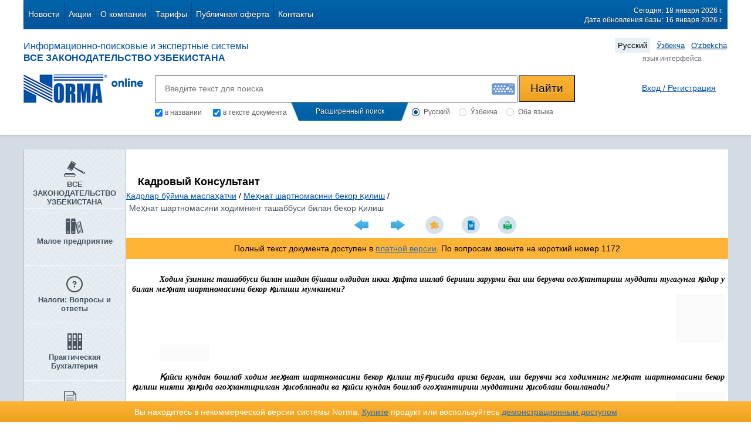

--- FILE ---
content_type: text/html; charset=UTF-8
request_url: https://nrm.uz/contentf?doc=432532_mehnat_shartnomasini_hodimning_tashabbusi_bilan_bekor_qilish&products=8_kadrovyy_konsultant
body_size: 22285
content:
<!DOCTYPE html>
<html lang="en">
<head>
  <meta charset="UTF-8">
  <title>Меҳнат шартномасини ходимнинг ташаббуси билан бекор қилиш  | Меҳнат шартномасини бекор қилиш | Кадрлар бўйича маслаҳатчиМаълумотлар тизими «Меҳнат шартномасини ходимнинг ташаббуси билан бекор қилиш» | NRM.uz</title>
  <meta name="keywords" content="Меҳнат шартномасини ходимнинг ташаббуси билан бекор қилиш, Меҳнат шартномасини ходимнинг ташаббуси билан бекор қилиш Ўзбекистонда, Меҳнат шартномасини ходимнинг ташаббуси билан бекор қилиш  юклаб олиш, Меҳнат шартномасини ходимнинг ташаббуси билан бекор қилиш онлайн, Меҳнат шартномасини ходимнинг ташаббуси билан бекор қилиш norma, Меҳнат шартномасини ходимнинг ташаббуси билан бекор қилиш norma online, Меҳнат шартномасини ходимнинг ташаббуси билан бекор қилиш NRM.UZ, Меҳнат шартномасини ходимнинг ташаббуси билан бекор қилиш Меҳнат шартномасини бекор қилиш, Меҳнат шартномасини ходимнинг ташаббуси билан бекор қилиш Кадрлар бўйича маслаҳатчи" />
  <meta name="description" content="Меҳнат шартномасини ходимнинг ташаббуси билан бекор қилиш NRM.UZ порталида. Бу ерда «Меҳнат шартномасини ходимнинг ташаббуси билан бекор қилиш»,  / Меҳнат шартномасини бекор қилиш / Кадрлар бўйича маслаҳатчи бўлимдан онлайн кўришингиз ёки бепул юклаб олишингиз мумкин" />

  <link rel="stylesheet" href="/css/jquery-ui.css">
  <link rel="stylesheet" href="/css/mystrap.css">
  <link rel="stylesheet" href="/css/style.css">
  <link rel="stylesheet" href="/css/demoaccsess.css">
  <link rel="stylesheet" href="/css/tabs.css">
  <link rel="stylesheet" href="/css/bootstrap-buttons.css">
  <link rel="stylesheet" href="/css/bootstrap-popover.css">
  <link rel="stylesheet" href="/files/chosen_v1.8.7/chosen.min.css">

  <script src="/js/jquery-1.11.3.min.js"></script>
  <script src="/js/jquery-ui.js"></script>  
  <script src="/js/jspatch.js"></script>
  <script src="/js/mystrap.js"></script>
  <script src="/files/chosen_v1.8.7/chosen.jquery.min.js"></script>
  <script src="/js/script.js"></script>
  <script src="/js/timer.js"></script>

<!--
  <script type="text/javascript" src="/files/HTML5-History-API-master/history.js"></script>
  так же расскоментировать в футере // we get a normal Location object
-->

  <script type="text/javascript" src="/js/content.js"> </script>     

<!-- подключаем клаву -->
<script src="/keyboard/keyboard_v.js" type="text/javascript"></script>
<!-- <script src="/keyboard/keyboard_uz.js" type="text/javascript"></script> -->
<link href="/keyboard/keyboard_v.css" type="text/css" rel="stylesheet" />
<!-- конец клавы -->

  <script src="/js/hp.js"></script>

        <link rel="canonical" href="https://nrm.uz/contentf?doc=432532_mehnat_shartnomasini_hodimning_tashabbusi_bilan_bekor_qilish&products=8_kadrovyy_konsultant"/>
  
  <!-- Google Tag Manager -->
<script>(function(w,d,s,l,i){w[l]=w[l]||[];w[l].push({'gtm.start':
new Date().getTime(),event:'gtm.js'});var f=d.getElementsByTagName(s)[0],
j=d.createElement(s),dl=l!='dataLayer'?'&l='+l:'';j.async=true;j.src=
'https://www.googletagmanager.com/gtm.js?id='+i+dl;f.parentNode.insertBefore(j,f);
})(window,document,'script','dataLayer','GTM-TSSP2G');</script>
<!-- End Google Tag Manager -->



<!--    _rc('create', 'RC-18813608753-2' -->
<script type="text/javascript">
    (function(_,r,e,t,a,i,l){_['retailCRMObject']=a;_[a]=_[a]||function(){(_[a].q=_[a].q||[]).push(arguments)};_[a].l=1*new Date();l=r.getElementsByTagName(e)[0];i=r.createElement(e);i.async=!0;i.src=t;l.parentNode.insertBefore(i,l)})(window,document,'script','https://collector.retailcrm.ru/w.js','_rc');
    _rc('create', 'RC-60372446020-2'

            
    );
    _rc('send', 'pageView');
</script>



<!--
 СА вставил 18.10.2016 для связки с retailCRM
-->
<script>
  (function(i,s,o,g,r,a,m){i['GoogleAnalyticsObject']=r;i[r]=i[r]||function(){
  (i[r].q=i[r].q||[]).push(arguments)},i[r].l=1*new Date();a=s.createElement(o),
  m=s.getElementsByTagName(o)[0];a.async=1;a.src=g;m.parentNode.insertBefore(a,m)
  })(window,document,'script','https://www.google-analytics.com/analytics.js','ga');

  ga('create', 'UA-81368424-1', 'auto');
  /**
  * Get cookie value by name. retailCRM integration with Universal Analytics uses it.
  * Name should match pattern [a-zA-Z0-9_]+
  *
  * @param string name
  *
  * @return mixed
  **/
  function getRetailCrmCookie(name) {
      var matches = document.cookie.match(new RegExp(
          '(?:^|; )' + name + '=([^;]*)'
      ));

      return matches ? decodeURIComponent(matches[1]) : '';
  }
  ga('set', 'dimension1', getRetailCrmCookie('_ga'));

  
  ga('send', 'pageview');

</script>

<!-- Yandex.Metrika counter -->
<script type="text/javascript">
    (function (d, w, c) {
        (w[c] = w[c] || []).push(function() {
            try {
                w.yaCounter38700830 = new Ya.Metrika({
                    id:38700830,
                    clickmap:true,
                    trackLinks:true,
                    accurateTrackBounce:true,
                    webvisor:true
                });
            } catch(e) { }
        });

        var n = d.getElementsByTagName("script")[0],
            s = d.createElement("script"),
            f = function () { n.parentNode.insertBefore(s, n); };
        s.type = "text/javascript";
        s.async = true;
        s.src = "https://mc.yandex.ru/metrika/watch.js";

        if (w.opera == "[object Opera]") {
            d.addEventListener("DOMContentLoaded", f, false);
        } else { f(); }
    })(document, window, "yandex_metrika_callbacks");
</script>
<noscript><div><img src="https://mc.yandex.ru/watch/38700830" style="position:absolute; left:-9999px;" alt="" /></div></noscript>

<!-- /Yandex.Metrika counter -->

<!-- Google tag (gtag.js) -->
<script async src="https://www.googletagmanager.com/gtag/js?id=G-77YPF2TLC8"></script>
<script>
  window.dataLayer = window.dataLayer || [];
  function gtag(){dataLayer.push(arguments);}
  gtag('js', new Date());

  gtag('config', 'G-77YPF2TLC8');
</script>



</head>

<body onload="new CountUp('vrem-onl', 'OnlineTimer');">

  <!-- Google Tag Manager (noscript) -->
<noscript><iframe src="https://www.googletagmanager.com/ns.html?id=GTM-TSSP2G"
height="0" width="0" style="display:none;visibility:hidden"></iframe></noscript>
<!-- End Google Tag Manager (noscript) -->


<div id="main" class="content">
  <div class="header">
    <section class="section">
      <nav  id="nav1" class="default" align="center">
        <ul class="to-left list-horizontal top-menu">

<!-- *** Menu  *** -->
 <li >
   <a  href="/news"   >Новости</a>
  </li>
 <li >
   <a  href="/actions"   >Акции</a>
  </li>
 <li >
   <a  href="/about"   >О компании</a>
  </li>
 <li >
   <a  href="/tarifplan"   >Тарифы</a>
  </li>
 <li >
   <a  href="/publichnaya_oferta"   >Публичная оферта</a>
  </li>
 <li >
   <a  href="/contacts"   >Контакты</a>
  </li>

<!-- *** end  *** -->
<!--
<li class="first"><a href="#">О нас</a></li>
<li><a href="#">Новости</a></li>
<li><a href="#">Акции</a></li>
<li><a href="#">Объявления</a></li>
<li class="active"><a href="#">Тарифние планы</a></li>
<li><a href="#">Техподдержка</a></li>
<li><a href="#">контакты</a></li>
<li class="last"></li>
-->
</ul>
<div class="to-right top-text" style="padding-right:8px;">
<p>Сегодня: 18 января 2026 г.</p>
<p>Дата обновления базы: 16 января 2026 г.</p>
</div>
<div class="clear"></div>
</nav>
<nav class="nav2">
<div class="title_zakon to-left">
<p>Информационно-поисковые и экспертные системы</p>
<p class="bold">ВСЕ ЗАКОНОДАТЕЛЬСТВО УЗБЕКИСТАНА</p>
</div>


 
<ul class="language to-right list-horizontal" style="padding-right:5px;">
<li class="active"><a href="/ru/contentf?doc=432532_mehnat_shartnomasini_hodimning_tashabbusi_bilan_bekor_qilish&products=8_kadrovyy_konsultant&lgch">Русский</a></li>
<li ><a href="/uz/contentf?doc=432532_mehnat_shartnomasini_hodimning_tashabbusi_bilan_bekor_qilish&products=8_kadrovyy_konsultant&lgch">Ўзбекча</a></li>
<li ><a href="/oz/contentf?doc=432532_mehnat_shartnomasini_hodimning_tashabbusi_bilan_bekor_qilish&products=8_kadrovyy_konsultant&lgch"> O'zbekcha</a></li>
<!--
<li><a href="#">Ўзбекча</a></li>
<li><a href="#">O’zbekcha</a></li>
-->
</ul>
<div class="clear"></div>
<div class="select_lang">язык интерфейса</div>
<div class="clear"></div>
</nav>
<nav class="nav3">
<div class="logo">
<a href="/"><img src="/img/logo.png" alt="logo" class="logotip to-left" ></a>
<img src="/img/online.png" alt="" class="online to-left">
<div class="clear"></div>
</div>
<div class="search">
  <div id="search_phrase" style="text-align:center; color:rgb(0, 81, 165); font-size:35px; padding-top:25px; display:none;">РАСШИРЕННЫЙ ПОИСК</div>
  <form name='search_frm'  id="top_search_form" method='post' action="/search?products=8_kadrovyy_konsultant">
      
<div class="search_text">
        <input type="text" name="doc_text" id="doc_text" placeholder="Введите текст для поиска" class="serch-place" value="">
        <input type="submit" class="btn2 btn-yellow search-button" name="submit_btn_sht" id="submit_btn_sht" value="Найти">
<!--Клавиатура-->
        <div class="klav" id="klav">
                <img src="/img/klav.jpg" alt="" onclick="VKI_show(doc_text);">
        </div>
</div>
<div class="search_radio">
        <div class="checkbox_left_poisk">
                <input type="checkbox" name="search_title" id="chkSearchTitle" class="css-checkbox" checked="checked" value="1" />
                <label for="chkSearchTitle" class="one-label radGroup1 radGroup2">в названии</label>

                <input type="checkbox" class="two css-checkbox" name="search_content" id="chkSearchContent" checked="checked" value="1" >
                <label for="chkSearchContent" class="two-label radGroup1 radGroup2">в тексте документа</label>
                
                <script>
                  $('#chkSearchContent').on('click', function() {
                    if (!$(this).prop('checked'))  $('#chkSearchTitle').prop('checked', true);
                  });
                  $('#chkSearchTitle').on('click', function() {
                    if (!$(this).prop('checked'))  $('#chkSearchContent').prop('checked', true);
                  });
                </script>
                
                <div class="clear"></div>             
        </div>
        <div class="rasshirenniy_poisk razvernut">
                <p class="click">Расширенный поиск</p>               
        </div>
        <div class="radio_right_poisk">
                <input type="hidden" name="doc_state" value="1">

  
                <input type="radio" class="one css-checkbox" name="form_lang" id="for4" value="ru" checked="checked">
                <label for="for4" class="one-label css-label radGroup1 radGroup2">Русский</label>   

                <input type="radio" class="one css-checkbox" name="form_lang" id="for5" value="uz" >
                <label for="for5" class="one-label css-label radGroup1 radGroup2">Ўзбекча</label>

                <input type="radio" class="two css-checkbox" name="form_lang" id="for3" value="both" >
                <label for="for3" class="two-label css-label radGroup1 radGroup2" style="margin-right: 15px;">Оба языка</label>
                <div class="clear"></div>
        </div>
        <input type='hidden' id='doc_sovp' name='sovp' value='0'>
<!--
        <label>
          <input type='checkbox' id='doc_sovp' name='sovp' value='1' style='vertical-align: middle'>
          <span style='color: #00437f; font-weight: bold; cursor: pointer;'>точное соответствие</span>
        </label>
-->
        <div class="clear"></div>
</div>
</form>
</div>  
    <div class="auth" style="padding-top:15px; padding-right:5px;">
        
            <script src="https://www.norma.uz/scripts/sso" referrerpolicy="unsafe-url"></script>
            <a href="https://www.norma.uz/auth/login" target="normauz_sso" referrerpolicy="unsafe-url" onclick="ssoShowPopup(400, 500);" >Вход / Регистрация</a>

<!--
            <a href="#" class="reg">Регистрация</a>
-->

            <!-- Костыл для таймера    -->
            <span style="display: none;" id='vrem-onl' class="vrem-onl" cookiename='timer-' cookie-pooki=''>Время онлайн: </span>
<!--
            <a href="/registration">Регистрация</a>
-->
<!--
            <a href="#" class="registrat">Регистрация</a>
-->
            </div>
    <input id="username_input_id" type="hidden" value=""/>
    <div id="spl-okno">
        <a href="#" class="close"><span class="icon icon-close"></span></a>
        <p class="title">Ваш аккаунт подтвержден!</p>
        <div class="bdy">
           <p class="message">Теперь вы можете выбрать:</p>
           <div class="btnp">
              <a href="#" class="btn-s-gray">Тарифы</a>       
           </div>
        </div>
    </div>
    <div id="activ-tarifs-okno" class="demo-accsess-mess-div"> 
        <a href="#" class="close" ><span class="icon icon-close"></span></a>
        <p class="title">Активные тарифы</p>
        <div class="bdy">
          <table width="90%" align="center" cellpadding='0' cellspacing='0' >
            <tr>
              <th width="65%">Тарифы</th>
              <th width="45%">Истекает</th>
            </tr>
                      </table>
        </div>
    </div>
    
       
          
       
    <div id="err-win">
      <a href="#" class="close"><span class="icon icon-close"></span></a>
      <div class="win-title"></div>
      <p class="title">Ошибка авторизации</p>
      <div class="bdy">
         <p class="message">Неверный логин или пароль</p>
         <a href="https://www.norma.uz/forgetpass"><span style="color:#0051A5; font-weight: inherit;   text-decoration: underline;">Забыли пароль?</span></a>
      </div>
    </div>
    
    <div class="clear"></div>

</nav>
</section>
    
</div>
<div class="body">
<section class="section" id="page">
<div class="empty"></div>
<!-- 
Если документ, а не папка, то раздвигаем центральный блок
-->
<div id ="bar-left-main-fluid" class="bar-left-main fluid">

<section class="bar-left" id ="bar-left-selection">
<ul class="list menu-left">
  <li class="list-item-1 ">
      <a href="/products?products=1_vse_zakonodatelstvo_uzbekistana" class="list-link" name="left-menu-a">
  <span class="icon">
          <img src='/img/icons/icon-shtumb.png' alt='ВСЕ ЗАКОНОДАТЕЛЬСТВО УЗБЕКИСТАНА' title='ВСЕ ЗАКОНОДАТЕЛЬСТВО УЗБЕКИСТАНА' border='0'>
            </span>
  <span class="list-text" id="list-text-1">ВСЕ ЗАКОНОДАТЕЛЬСТВО УЗБЕКИСТАНА</span>
  </a>
  </li>
  <li class="list-item-2 ">
      <a href="/products?products=2_maloe_predpriyatie" class="list-link" name="left-menu-a">
  <span class="icon">
          <img src='/img/icons/icon-book.png' alt='Малое предприятие' title='Малое предприятие' border='0'>
            </span>
  <span class="list-text" id="list-text-2">Малое предприятие</span>
  </a>
  </li>
  <li class="list-item-5 ">
      <a href="/products?products=5_nalogi_voprosy_i_otvety" class="list-link" name="left-menu-a">
  <span class="icon">
          <img src='/img/icons/icon-question.png' alt='Налоги: Вопросы и ответы' title='Налоги: Вопросы и ответы' border='0'>
            </span>
  <span class="list-text" id="list-text-5">Налоги: Вопросы и ответы</span>
  </a>
  </li>
  <li class="list-item-3 ">
      <a href="/products?products=3_prakticheskaya_buhgalteriya" class="list-link" name="left-menu-a">
  <span class="icon">
          <img src='/img/icons/icon-archive.png' alt='Практическая Бухгалтерия' title='Практическая Бухгалтерия' border='0'>
            </span>
  <span class="list-text" id="list-text-3">Практическая Бухгалтерия</span>
  </a>
  </li>
  <li class="list-item-4 ">
      <a href="/products?products=4_prakticheskoe_nalogooblojenie" class="list-link" name="left-menu-a">
  <span class="icon">
          <img src='/img/icons/icon-list.png' alt='Практическое Налогообложение' title='Практическое Налогообложение' border='0'>
            </span>
  <span class="list-text" id="list-text-4">Практическое Налогообложение</span>
  </a>
  </li>
  <li class="list-item-7 ">
      <a href="/products?products=7_proverki_ot_a_do_ya" class="list-link" name="left-menu-a">
  <span class="icon">
          <img src='/img/icons/icon-paper.png' alt='Проверки от А до Я' title='Проверки от А до Я' border='0'>
            </span>
  <span class="list-text" id="list-text-7">Проверки от А до Я</span>
  </a>
  </li>
  <li class="list-item-11 ">
      <a href="/products?products=11_raschety_s_personalom" class="list-link" name="left-menu-a">
  <span class="icon">
          <img src='/img/icons/icon-card.png' alt='Расчеты с персоналом' title='Расчеты с персоналом' border='0'>
            </span>
  <span class="list-text" id="list-text-11">Расчеты с персоналом</span>
  </a>
  </li>
  <li class="list-item-12 ">
      <a href="/products?products=12_umnaya_podshivka" class="list-link" name="left-menu-a">
  <span class="icon">
          <img src='/img/icons/icon-book-2.png' alt='Умная подшивка' title='Умная подшивка' border='0'>
            </span>
  <span class="list-text" id="list-text-12">Умная подшивка</span>
  </a>
  </li>
  <li class="list-item-9 ">
      <a href="/products?products=9_eksportno-importnye_operacii" class="list-link" name="left-menu-a">
  <span class="icon">
          <img src='/img/icons/icon-car.png' alt='Экспортно-Импортные Операции' title='Экспортно-Импортные Операции' border='0'>
            </span>
  <span class="list-text" id="list-text-9">Экспортно-Импортные Операции</span>
  </a>
  </li>
  <li class="list-item-6 ">
      <a href="/products?products=6_yurist_predpriyatiya" class="list-link" name="left-menu-a">
  <span class="icon">
          <img src='/img/icons/icon-balance.png' alt='Юрист Предприятия' title='Юрист Предприятия' border='0'>
            </span>
  <span class="list-text" id="list-text-6">Юрист Предприятия</span>
  </a>
  </li>
</ul>
</section>
<section class="bar-main" id="bar-main-section">
  <div id="search_result_box" class="search_result_box">
  </div>
    <div id="main_contents_list" style="background-color: #FFF">

    
<script src="/js/is.js"></script>
<input id="hidden-content" type="hidden" value="content"/>    
<script type="text/javascript" src="/js/content.js"> </script>     



<script type="text/javascript">
$(document).ready(function(){
/*
// мои тесты скролла
  $('body').on('click', 'a[href*="#__"]', function(e){
    alert($(this).offset());
  })
*/
/*
    if(is.firefox()){
        $("a").each(function (){
              $(this).click(function() {
                var link = $(this);
                var href = link.attr("href");
                var name = href.substring(1);
                //alert(name);
                if(href && href[0] == "#") {  
                    var nameElement = $("[name='"+name+"']");
                    var idElement = $("#"+name);
                    var element = null;
                    if(nameElement.length > 0) {
                      element = nameElement;
                    } else if(idElement.length > 0) {
                      element = idElement;
                    }
                    if(element) {
                      var offset = element.offset();
                      window.scrollTo(offset.left, document.getElementsByName(name)[0].offsetTop);
//                      window.parent.scrollTo(offset.left, document.getElementsByName(name)[0].offsetTop);
//                      return false;
                    }
                }
               });
        });
    }
*/
/*
        //Calls the tocify method on your HTML div.
        $("#toc").tocify({
            context: "#column-column-first",
//            selectors: "Chapter,Article",
            selectors: "Chapter",
            extendPage: false,
            history: false
        }).affix({
            //~ offset: {
                //~ top: 139,
                //~ bottom: function () {
                    //~ // возвращает значение высоты
                    //~ // элемента веб-страницы с классом .footer
                    //~ return (this.bottom = $('.footer').outerHeight(true)+40)
                //~ }
            //~ }
        });
*/
/*
        var toc = $("#toc").tocify().data("toc-tocify");
        if (toc.items.length == 0) {
            $(".inner_content_box").get(0).style.width = "100%";
        }
*/
});
</script>


<div class="main-header" id="main-header-id">

    </div>

<h2 class="title">Кадровый Консультант</h2>
            <a href="/products?folder=347183_kadrlar_bo‘yicha_maslahatchi&products=8_kadrovyy_konsultant"><span style="text-decoration: underline; color: #0051A5;">Кадрлар бўйича маслаҳатчи</span></a> <span>/</span>                <a href="/products?folder=432512_mehnat_shartnomasini_bekor_qilish&products=8_kadrovyy_konsultant"><span style="text-decoration: underline; color: #0051A5;">Меҳнат шартномасини бекор қилиш</span></a> <span>/</span>              <h1 class="last_item">Меҳнат шартномасини ходимнинг ташаббуси билан бекор қилиш</h1>
    
<div id="panel-div" class="default" align="center">      
    
    <ul style="position:relative; padding-top:5px; text-align:center; height:35px;"  class="list-horizontal akti">
        <li><a onclick="window.history.back();"><span class="icon icon-back"></span></a></li>
        <li><a onclick="window.history.forward();"><span class="icon icon-forward"></span></a></li>
                <li>
            <a href="#" id="neo-takoy" title="Добавить в избранное">
                <span class="icon icon-star-round"></span>
            </a>
        </li>
        <li>
            <a id="export-word-a" href="/scripts/word.php?id=432532&products=8_kadrovyy_konsultant" target="_blank" title="Экспорт в Word">
              <span class="icon icon-word-round"></span>
            </a>
        </li>
        <li>
            <a href='#print' onclick='Print();' title="Распечатать">
                <span class="icon icon-print-round"></span>
            </a>
        </li> 
        
    </ul>                   
</div>
                              
    <div id="err-win-neo">
        <a href="#" class="close"><span class="icon icon-close"></span></a>
        <p id="err-win-neo-title" class="title">Функция недоступна</p>
        <div class="bdy">
            <p id="err-win-neo-body" class="message" style="padding-left: 25px">Данная функция доступно только для клиентов (пользователей)</p>
            
        </div>
    </div>
        <input id="docid-input" type="hidden" value="432532"/>
        <input id="productid-input" type="hidden" value="8"/>
        <input id="product" type="hidden" value="8"/>
        <input id="translit-input" type="hidden" value=""/>
<!--
    -->
<div id="alert-yellow-div2" class="default" align="center">
    <div id ="alert-yellow-div" class="alert-yellow alert-warn" style="display: block; width:auto"  >
<!-- Если NP, то предлагать демо доступ -->
  <p style="text-align:center;">
      Полный текст документа доступен в <a class="a_blue" href="../../../tarifplan">платной версии</a>. По вопросам звоните на короткий номер 1172
    </p>
</div>
</div>
    <div id="toc">
    </div>
    <div id ="column-column-first" align='center' style="width:1010px; padding:10px; overflow:hidden;">
      <!DOCTYPE html PUBLIC "-//W3C//DTD HTML 4.01 Transitional//EN"><html><head><title></title><meta http-equiv="Content-Type" content="text/html; charset=UTF-8"><meta http-equiv="Content-Style-Type" content="text/css"><style type="text/css"><!--/* ========== Text Styles ========== */hr { color: #000000}body, table, span.rvts0 /* Normal text */{ font-size: 12pt; font-family: 'Virtec Times New Roman Uz'; font-style: normal; font-weight: normal; color: #000000; text-decoration: none;}span.rvts1{ font-family: 'Times New Roman', 'Times', serif; font-style: italic; font-weight: bold; color: #000000;}span.rvts2{ font-family: 'Times New Roman', 'Times', serif; font-style: italic; font-weight: bold; color: #000000;}span.rvts3{ font-family: 'Times New Roman', 'Times', serif;}span.rvts4{ font-family: 'Times New Roman', 'Times', serif; font-style: italic; font-weight: bold;}span.rvts5{ font-family: 'Times New Roman', 'Times', serif; font-style: italic; font-weight: bold;}span.rvts6{ font-family: 'Times New Roman', 'Times', serif;}span.rvts7{ font-family: 'Times New Roman', 'Times', serif; font-style: italic; font-weight: bold; color: #000000;}span.rvts8{ font-family: 'Times New Roman', 'Times', serif; font-style: italic; font-weight: bold; color: #000000;}span.rvts9{ font-family: 'Times New Roman', 'Times', serif; font-style: italic; font-weight: bold;}span.rvts10{ font-family: 'Times New Roman', 'Times', serif; font-style: italic; font-weight: bold;}span.rvts11{ font-family: 'Times New Roman', 'Times', serif; font-weight: bold;}span.rvts12{ font-family: 'Times New Roman', 'Times', serif; font-style: italic; font-weight: bold;}span.rvts13{ font-family: 'Times New Roman', 'Times', serif; font-weight: bold;}span.rvts14{ font-family: 'Times New Roman', 'Times', serif; font-style: italic; font-weight: bold;}/* ========== Para Styles ========== */p,ul,ol /* Paragraph Style */{ text-align: left; text-indent: 0px; padding: 0px 0px 0px 0px; margin: 0px 0px 0px 0px;}.rvps1{ text-align: justify; text-indent: 47px;}.rvps2{ text-align: right;}.rvps3{ text-align: center;}.rvps4{ text-indent: 47px;}.rvps5{ text-align: justify; text-indent: 46px;}.rvps6{ text-align: justify; text-indent: 48px;}.rvps7{ text-align: justify; text-indent: 45px;}.rvps8{ text-align: justify; text-indent: 38px;}.rvps9{ text-align: justify; text-indent: 38px; margin: 0px 9px 0px 0px;}--></style><!DOCTYPE html PUBLIC "-//W3C//DTD HTML 4.0 Transitional//EN" "http://www.w3.org/TR/REC-html40/loose.dtd">
<html><body>
<br><p class="rvps1"><span class="rvts1">&#1061;&#1086;&#1076;&#1080;&#1084; &#1118;&#1079;&#1080;&#1085;&#1080;&#1085;&#1075; &#1090;&#1072;&#1096;&#1072;&#1073;&#1073;&#1091;&#1089;&#1080; &#1073;&#1080;&#1083;&#1072;&#1085; &#1080;&#1096;&#1076;&#1072;&#1085; &#1073;&#1118;&#1096;&#1072;&#1096; &#1086;&#1083;&#1076;&#1080;&#1076;&#1072;&#1085; &#1080;&#1082;&#1082;&#1080; </span><span class="rvts2">&#1203;</span><span class="rvts1">&#1072;&#1092;&#1090;&#1072; &#1080;&#1096;&#1083;&#1072;&#1073; &#1073;&#1077;&#1088;&#1080;&#1096;&#1080; &#1079;&#1072;&#1088;&#1091;&#1088;&#1084;&#1080; &#1105;&#1082;&#1080; &#1080;&#1096; &#1073;&#1077;&#1088;&#1091;&#1074;&#1095;&#1080; &#1086;&#1075;&#1086;</span><span class="rvts2">&#1203;</span><span class="rvts1">&#1083;&#1072;&#1085;&#1090;&#1080;&#1088;&#1080;&#1096; &#1084;&#1091;&#1076;&#1076;&#1072;&#1090;&#1080; &#1090;&#1091;&#1075;&#1072;&#1075;&#1091;&#1085;&#1075;&#1072; </span><span class="rvts2">&#1179;</span><span class="rvts1">&#1072;&#1076;&#1072;&#1088; &#1091; &#1073;&#1080;&#1083;&#1072;&#1085; &#1084;&#1077;</span><span class="rvts2">&#1203;</span><span class="rvts1">&#1085;&#1072;&#1090; &#1096;&#1072;&#1088;&#1090;&#1085;&#1086;&#1084;&#1072;&#1089;&#1080;&#1085;&#1080; &#1073;&#1077;&#1082;&#1086;&#1088; </span><span class="rvts2">&#1179;</span><span class="rvts1">&#1080;&#1083;&#1080;&#1096;&#1080; &#1084;&#1091;&#1084;&#1082;&#1080;&#1085;&#1084;&#1080;?</span></p>
<p class="rvps2"><a href="/contentf?doc=432534_hodim_o%E2%80%98zining_tashabbusi_bilan_ishdan_bo%E2%80%98shash_oldidan_ikki_hafta_ishlab_berishi_zarurmi_eki_ish_beruvchi_ogohlantirish_muddati_tugagunga_qadar_u_bilan_mehnat_shartnomasini_bekor_qilishi_mumkinmi&amp;products=8_kadrovyy_konsultant" target="_blank"><img height="83" alt="" hspace="1" vspace="1" src="/scripts/show_image.php?imageid=1&amp;docid=432532"></a></p>
<p class="rvps1"><img height="28" alt="" hspace="1" vspace="1" src="/scripts/show_image.php?imageid=2&amp;docid=432532"><img height="28" alt="" hspace="1" vspace="1" src="/scripts/show_image.php?imageid=3&amp;docid=432532"><img height="28" alt="" hspace="1" vspace="1" src="/scripts/show_image.php?imageid=4&amp;docid=432532"></p>
<br><p class="rvps1"><span class="rvts2">&#1178;</span><span class="rvts1">&#1072;&#1081;&#1089;&#1080; &#1082;&#1091;&#1085;&#1076;&#1072;&#1085; &#1073;&#1086;&#1096;&#1083;&#1072;&#1073; &#1093;&#1086;&#1076;&#1080;&#1084; &#1084;&#1077;</span><span class="rvts2">&#1203;</span><span class="rvts1">&#1085;&#1072;&#1090; &#1096;&#1072;&#1088;&#1090;&#1085;&#1086;&#1084;&#1072;&#1089;&#1080;&#1085;&#1080; &#1073;&#1077;&#1082;&#1086;&#1088; </span><span class="rvts2">&#1179;</span><span class="rvts1">&#1080;&#1083;&#1080;&#1096; &#1090;&#1118;</span><span class="rvts2">&#1171;</span><span class="rvts1">&#1088;&#1080;&#1089;&#1080;&#1076;&#1072; &#1072;&#1088;&#1080;&#1079;&#1072; &#1073;&#1077;&#1088;&#1075;&#1072;&#1085;, &#1080;&#1096; &#1073;&#1077;&#1088;&#1091;&#1074;&#1095;&#1080; &#1101;&#1089;&#1072; &#1093;&#1086;&#1076;&#1080;&#1084;&#1085;&#1080;&#1085;&#1075; &#1084;&#1077;</span><span class="rvts2">&#1203;</span><span class="rvts1">&#1085;&#1072;&#1090; &#1096;&#1072;&#1088;&#1090;&#1085;&#1086;&#1084;&#1072;&#1089;&#1080;&#1085;&#1080; &#1073;&#1077;&#1082;&#1086;&#1088; </span><span class="rvts2">&#1179;</span><span class="rvts1">&#1080;&#1083;&#1080;&#1096; &#1085;&#1080;&#1103;&#1090;&#1080; </span><span class="rvts2">&#1203;</span><span class="rvts1">&#1072;</span><span class="rvts2">&#1179;</span><span class="rvts1">&#1080;&#1076;&#1072; &#1086;&#1075;&#1086;</span><span class="rvts2">&#1203;</span><span class="rvts1">&#1083;&#1072;&#1085;&#1090;&#1080;&#1088;&#1080;&#1083;&#1075;&#1072;&#1085; </span><span class="rvts2">&#1203;</span><span class="rvts1">&#1080;&#1089;&#1086;&#1073;&#1083;&#1072;&#1085;&#1072;&#1076;&#1080; &#1074;&#1072; </span><span class="rvts2">&#1179;</span><span class="rvts1">&#1072;&#1081;&#1089;&#1080; &#1082;&#1091;&#1085;&#1076;&#1072;&#1085; &#1073;&#1086;&#1096;&#1083;&#1072;&#1073; &#1086;&#1075;&#1086;</span><span class="rvts2">&#1203;</span><span class="rvts1">&#1083;&#1072;&#1085;&#1090;&#1080;&#1088;&#1080;&#1096; &#1084;&#1091;&#1076;&#1076;&#1072;&#1090;&#1080;&#1085;&#1080; </span><span class="rvts2">&#1203;</span><span class="rvts1">&#1080;&#1089;&#1086;&#1073;&#1083;&#1072;&#1096; &#1073;&#1086;&#1096;&#1083;&#1072;&#1085;&#1072;&#1076;&#1080;?</span></p>
<p class="rvps2"><a href="/contentf?doc=432535_qaysi_kundan_boshlab_hodim_mehnat_shartnomasini_bekor_qilish_to%E2%80%98g%E2%80%98risida_ariza_bergan_ish_beruvchi_esa_hodimning_mehnat_shartnomasini_bekor_qilish_niyati_haqida_ogohlantirilgan_hisoblanadi_va_qaysi_kundan_boshlab_ogohlantirish_muddatini_hisoblash_boshlanadi&amp;products=8_kadrovyy_konsultant" target="_blank"><img height="83" alt="" hspace="1" vspace="1" src="/scripts/show_image.php?imageid=5&amp;docid=432532"></a></p>
<p class="rvps1"><img height="28" alt="" hspace="1" vspace="1" src="/scripts/show_image.php?imageid=6&amp;docid=432532"><img height="28" alt="" hspace="1"></p></body></html>
 ...<input type='hidden' id='anchor-input-hidden-id' value=''><a id='position-a-hidden-id' name='position-input-hidden-name' value=''></a>
   </div>

<div class="timer">
Время: 0.0023
</div>

</div>

</div>

<div class="for-main-footer"></div>
</section>
<div class="clear"></div>
</div>
<!-- 
Если документ, а не папка, то убираем правый бар
-->

    <div class="clear"></div>
</section>
<div class="clear"></div>
</div>
<div class="orta"></div>
<div class="footer">
<section class="section">
    <ul class="hr">
              <li>
          <a  href="/news" ><span class="icon icon-right2"></span><span class="foo-list-text">Новости</a>
        </li>
                      <li>
          <a  href="/actions" ><span class="icon icon-right2"></span><span class="foo-list-text">Акции</a>
        </li>
                      <li>
          <a  href="/about" ><span class="icon icon-right2"></span><span class="foo-list-text">О компании</a>
        </li>
                      <li>
          <a  href="/tarifplan" ><span class="icon icon-right2"></span><span class="foo-list-text">Тарифы</a>
        </li>
        <div class="clear"></div><br />              <li>
          <a  href="/publichnaya_oferta" ><span class="icon icon-right2"></span><span class="foo-list-text">Публичная оферта</a>
        </li>
                      <li>
          <a  href="/contacts" ><span class="icon icon-right2"></span><span class="foo-list-text">Контакты</a>
        </li>
                  </ul>
    <div class="to-left" style="padding:10px 5px 0 0px;">
              <input type='submit' value=' Пожаловаться' class='btn1 btn-blue login-button' style='height:40px; width:130px;' onclick="$(location).attr('href', '/feedback/?fgid=2'); ga ('send', 'event', 'clicktobuttons', 'feedback_footer'); yaCounter38700830.reachGoal ('feedback_footer'); return true;">
              <input type='submit' value=' Похвалить' class='btn1 btn-blue login-button' style='height:40px; width:130px;' onclick="$(location).attr('href', '/feedback/?fgid=3'); ga ('send', 'event', 'clicktobuttons', 'feedback_footer'); yaCounter38700830.reachGoal ('feedback_footer'); return true;">
              <input type='submit' value='Посоветовать' class='btn1 btn-blue login-button' style='height:40px; width:130px;' onclick="$(location).attr('href', '/feedback/?fgid=1'); ga ('send', 'event', 'clicktobuttons', 'feedback_footer'); yaCounter38700830.reachGoal ('feedback_footer'); return true;">
          </div>
    <div class="to-right foo4">
      <h3>Наши контакты</h3>
      <p>Адрес: Узбекистан, 100105, г. Ташкент,</p>
      <p>Мирабадский р-н, ул.Таллимаржон, 1/1</p>
<!--
      <p><a href="#"><span class="icon icon-location"></span> Посмотреть на карте</a></p>
-->
      <p><img src="/img/icons/icon-tel.png" alt="тел./факс:" title="тел./факс:" /> <strong>78-150-11-72</strong>&nbsp;&nbsp;<img src="/img/icons/icon-message.png" alt="e-mail" title="e-mail" /> <a href="mailto:info@norma.uz">info@norma.uz</a></p>
    </div>
    <div style="float:left;clear:left;margin-top:30px">
       <a href="/?mobile"><img src="/img/icons/mobile.png" style="vertical-align: middle; margin-top: -5px;">
        Мобильная версия сайта</a>
    </div>  
    <div class="clear"></div>
    <footer class="foo-footer">

      <a href="https://www.facebook.com/pages/Norma/252948578131818" class="to-left facebook">
              <img src="/img/facebook.png" alt="">
              <span class="">Norma в Facebook</span>
      </a>
      <div class="clear"></div>
        
        <!-- Yandex.Metrika informer -->
        <a href="https://metrika.yandex.ru/stat/?id=38700830&amp;from=informer"
        target="_blank" rel="nofollow"><img src="https://informer.yandex.ru/informer/38700830/3_1_FFFFFFFF_EFEFEFFF_0_pageviews"
        style="width:88px; height:31px; border:0;" alt="Яндекс.Метрика" title="Яндекс.Метрика: данные за сегодня (просмотры, визиты и уникальные посетители)" class="ym-advanced-informer" data-cid="38700830" data-lang="ru" /></a>
        <!-- /Yandex.Metrika informer -->

      <div class="clear"></div>

        <!-- START WWW.UZ TOP-RATING --><SCRIPT language="javascript" type="text/javascript">
        <!--
        top_js="1.0";top_r="id=38535&r="+escape(document.referrer)+"&pg="+escape(window.location.href);document.cookie="smart_top=1; path=/"; top_r+="&c="+(document.cookie?"Y":"N")
        //-->
        </SCRIPT>
        <SCRIPT language="javascript1.1" type="text/javascript">
        <!--
        top_js="1.1";top_r+="&j="+(navigator.javaEnabled()?"Y":"N")
        //-->
        </SCRIPT>
        <SCRIPT language="javascript1.2" type="text/javascript">
        <!--
        top_js="1.2";top_r+="&wh="+screen.width+'x'+screen.height+"&px="+
        (((navigator.appName.substring(0,3)=="Mic"))?screen.colorDepth:screen.pixelDepth)
        //-->
        </SCRIPT>
        <SCRIPT language="javascript1.3" type="text/javascript">
        <!--
        top_js="1.3";
        //-->
        </SCRIPT>
        <SCRIPT language="JavaScript" type="text/javascript">
        <!--
        top_rat="&col=0063AF&t=ffffff&p=E6850F";top_r+="&js="+top_js+"";document.write('<a href="https://www.uz/ru/res/visitor/index?id=38535" target=_top><img src="https://cnt0.www.uz/counter/collect?'+top_r+top_rat+'" width=88 height=31 border=0 alt="Топ рейтинг www.uz"></a>')//-->
        </SCRIPT><NOSCRIPT><A href="https://www.uz/ru/res/visitor/index?id=38535" target=_top><IMG height=31 src="https://cnt0.www.uz/counter/collect?id=38535&pg=http%3A//uzinfocom.uz&&col=0063AF&amp;t=ffffff&amp;p=E6850F" width=88 border=0 alt="Топ рейтинг www.uz"></A></NOSCRIPT><!-- FINISH WWW.UZ TOP-RATING -->

        
      <div class="clear"></div>

      <div class="reyting to-left">
<!--
      место для счетчиков  
-->
<!--
              <img src="/img/reyting.png" alt="Reyting">
-->

      </div>

      <div class="author to-right" style="width:450px;">
              <p class="text-right">Сайт разработан в ООО &laquo;NORMA&raquo;, <br />зарегистрирован в Узбекском агентстве <br />по печати и информации 01.06.2018 г.<br />Регистрационное свидетельство № 0406.<br />Копирование материалов с сайта без согласования <br />с администрацией ресурса запрещено.<br />&copy; ООО &laquo;NORMA&raquo;, 2007-2020 г. Все права защищены.<br style="font-family: 'Times New Roman','serif'; background: yellow; mso-highlight: yellow;" /><!--[if gte mso 9]><xml>
 <w:WordDocument>
  <w:View>Normal</w:View>
  <w:Zoom>0</w:Zoom>
  <w:TrackMoves/>
  <w:TrackFormatting/>
  <w:PunctuationKerning/>
  <w:ValidateAgainstSchemas/>
  <w:SaveIfXMLInvalid>false</w:SaveIfXMLInvalid>
  <w:IgnoreMixedContent>false</w:IgnoreMixedContent>
  <w:AlwaysShowPlaceholderText>false</w:AlwaysShowPlaceholderText>
  <w:DoNotPromoteQF/>
  <w:LidThemeOther>RU</w:LidThemeOther>
  <w:LidThemeAsian>X-NONE</w:LidThemeAsian>
  <w:LidThemeComplexScript>X-NONE</w:LidThemeComplexScript>
  <w:Compatibility>
   <w:BreakWrappedTables/>
   <w:SnapToGridInCell/>
   <w:WrapTextWithPunct/>
   <w:UseAsianBreakRules/>
   <w:DontGrowAutofit/>
   <w:SplitPgBreakAndParaMark/>
   <w:DontVertAlignCellWithSp/>
   <w:DontBreakConstrainedForcedTables/>
   <w:DontVertAlignInTxbx/>
   <w:Word11KerningPairs/>
   <w:CachedColBalance/>
  </w:Compatibility>
  <m:mathPr>
   <m:mathFont m:val="Cambria Math"/>
   <m:brkBin m:val="before"/>
   <m:brkBinSub m:val="--"/>
   <m:smallFrac m:val="off"/>
   <m:dispDef/>
   <m:lMargin m:val="0"/>
   <m:rMargin m:val="0"/>
   <m:defJc m:val="centerGroup"/>
   <m:wrapIndent m:val="1440"/>
   <m:intLim m:val="subSup"/>
   <m:naryLim m:val="undOvr"/>
  </m:mathPr></w:WordDocument>
</xml><![endif]--><!--[if gte mso 9]><xml>
 <w:LatentStyles DefLockedState="false" DefUnhideWhenUsed="true"
  DefSemiHidden="true" DefQFormat="false" DefPriority="99"
  LatentStyleCount="267">
  <w:LsdException Locked="false" Priority="0" SemiHidden="false"
   UnhideWhenUsed="false" QFormat="true" Name="Normal"/>
  <w:LsdException Locked="false" Priority="9" SemiHidden="false"
   UnhideWhenUsed="false" QFormat="true" Name="heading 1"/>
  <w:LsdException Locked="false" Priority="9" QFormat="true" Name="heading 2"/>
  <w:LsdException Locked="false" Priority="9" QFormat="true" Name="heading 3"/>
  <w:LsdException Locked="false" Priority="9" QFormat="true" Name="heading 4"/>
  <w:LsdException Locked="false" Priority="9" QFormat="true" Name="heading 5"/>
  <w:LsdException Locked="false" Priority="9" QFormat="true" Name="heading 6"/>
  <w:LsdException Locked="false" Priority="9" QFormat="true" Name="heading 7"/>
  <w:LsdException Locked="false" Priority="9" QFormat="true" Name="heading 8"/>
  <w:LsdException Locked="false" Priority="9" QFormat="true" Name="heading 9"/>
  <w:LsdException Locked="false" Priority="39" Name="toc 1"/>
  <w:LsdException Locked="false" Priority="39" Name="toc 2"/>
  <w:LsdException Locked="false" Priority="39" Name="toc 3"/>
  <w:LsdException Locked="false" Priority="39" Name="toc 4"/>
  <w:LsdException Locked="false" Priority="39" Name="toc 5"/>
  <w:LsdException Locked="false" Priority="39" Name="toc 6"/>
  <w:LsdException Locked="false" Priority="39" Name="toc 7"/>
  <w:LsdException Locked="false" Priority="39" Name="toc 8"/>
  <w:LsdException Locked="false" Priority="39" Name="toc 9"/>
  <w:LsdException Locked="false" Priority="35" QFormat="true" Name="caption"/>
  <w:LsdException Locked="false" Priority="10" SemiHidden="false"
   UnhideWhenUsed="false" QFormat="true" Name="Title"/>
  <w:LsdException Locked="false" Priority="1" Name="Default Paragraph Font"/>
  <w:LsdException Locked="false" Priority="11" SemiHidden="false"
   UnhideWhenUsed="false" QFormat="true" Name="Subtitle"/>
  <w:LsdException Locked="false" Priority="22" SemiHidden="false"
   UnhideWhenUsed="false" QFormat="true" Name="Strong"/>
  <w:LsdException Locked="false" Priority="20" SemiHidden="false"
   UnhideWhenUsed="false" QFormat="true" Name="Emphasis"/>
  <w:LsdException Locked="false" Priority="59" SemiHidden="false"
   UnhideWhenUsed="false" Name="Table Grid"/>
  <w:LsdException Locked="false" UnhideWhenUsed="false" Name="Placeholder Text"/>
  <w:LsdException Locked="false" Priority="1" SemiHidden="false"
   UnhideWhenUsed="false" QFormat="true" Name="No Spacing"/>
  <w:LsdException Locked="false" Priority="60" SemiHidden="false"
   UnhideWhenUsed="false" Name="Light Shading"/>
  <w:LsdException Locked="false" Priority="61" SemiHidden="false"
   UnhideWhenUsed="false" Name="Light List"/>
  <w:LsdException Locked="false" Priority="62" SemiHidden="false"
   UnhideWhenUsed="false" Name="Light Grid"/>
  <w:LsdException Locked="false" Priority="63" SemiHidden="false"
   UnhideWhenUsed="false" Name="Medium Shading 1"/>
  <w:LsdException Locked="false" Priority="64" SemiHidden="false"
   UnhideWhenUsed="false" Name="Medium Shading 2"/>
  <w:LsdException Locked="false" Priority="65" SemiHidden="false"
   UnhideWhenUsed="false" Name="Medium List 1"/>
  <w:LsdException Locked="false" Priority="66" SemiHidden="false"
   UnhideWhenUsed="false" Name="Medium List 2"/>
  <w:LsdException Locked="false" Priority="67" SemiHidden="false"
   UnhideWhenUsed="false" Name="Medium Grid 1"/>
  <w:LsdException Locked="false" Priority="68" SemiHidden="false"
   UnhideWhenUsed="false" Name="Medium Grid 2"/>
  <w:LsdException Locked="false" Priority="69" SemiHidden="false"
   UnhideWhenUsed="false" Name="Medium Grid 3"/>
  <w:LsdException Locked="false" Priority="70" SemiHidden="false"
   UnhideWhenUsed="false" Name="Dark List"/>
  <w:LsdException Locked="false" Priority="71" SemiHidden="false"
   UnhideWhenUsed="false" Name="Colorful Shading"/>
  <w:LsdException Locked="false" Priority="72" SemiHidden="false"
   UnhideWhenUsed="false" Name="Colorful List"/>
  <w:LsdException Locked="false" Priority="73" SemiHidden="false"
   UnhideWhenUsed="false" Name="Colorful Grid"/>
  <w:LsdException Locked="false" Priority="60" SemiHidden="false"
   UnhideWhenUsed="false" Name="Light Shading Accent 1"/>
  <w:LsdException Locked="false" Priority="61" SemiHidden="false"
   UnhideWhenUsed="false" Name="Light List Accent 1"/>
  <w:LsdException Locked="false" Priority="62" SemiHidden="false"
   UnhideWhenUsed="false" Name="Light Grid Accent 1"/>
  <w:LsdException Locked="false" Priority="63" SemiHidden="false"
   UnhideWhenUsed="false" Name="Medium Shading 1 Accent 1"/>
  <w:LsdException Locked="false" Priority="64" SemiHidden="false"
   UnhideWhenUsed="false" Name="Medium Shading 2 Accent 1"/>
  <w:LsdException Locked="false" Priority="65" SemiHidden="false"
   UnhideWhenUsed="false" Name="Medium List 1 Accent 1"/>
  <w:LsdException Locked="false" UnhideWhenUsed="false" Name="Revision"/>
  <w:LsdException Locked="false" Priority="34" SemiHidden="false"
   UnhideWhenUsed="false" QFormat="true" Name="List Paragraph"/>
  <w:LsdException Locked="false" Priority="29" SemiHidden="false"
   UnhideWhenUsed="false" QFormat="true" Name="Quote"/>
  <w:LsdException Locked="false" Priority="30" SemiHidden="false"
   UnhideWhenUsed="false" QFormat="true" Name="Intense Quote"/>
  <w:LsdException Locked="false" Priority="66" SemiHidden="false"
   UnhideWhenUsed="false" Name="Medium List 2 Accent 1"/>
  <w:LsdException Locked="false" Priority="67" SemiHidden="false"
   UnhideWhenUsed="false" Name="Medium Grid 1 Accent 1"/>
  <w:LsdException Locked="false" Priority="68" SemiHidden="false"
   UnhideWhenUsed="false" Name="Medium Grid 2 Accent 1"/>
  <w:LsdException Locked="false" Priority="69" SemiHidden="false"
   UnhideWhenUsed="false" Name="Medium Grid 3 Accent 1"/>
  <w:LsdException Locked="false" Priority="70" SemiHidden="false"
   UnhideWhenUsed="false" Name="Dark List Accent 1"/>
  <w:LsdException Locked="false" Priority="71" SemiHidden="false"
   UnhideWhenUsed="false" Name="Colorful Shading Accent 1"/>
  <w:LsdException Locked="false" Priority="72" SemiHidden="false"
   UnhideWhenUsed="false" Name="Colorful List Accent 1"/>
  <w:LsdException Locked="false" Priority="73" SemiHidden="false"
   UnhideWhenUsed="false" Name="Colorful Grid Accent 1"/>
  <w:LsdException Locked="false" Priority="60" SemiHidden="false"
   UnhideWhenUsed="false" Name="Light Shading Accent 2"/>
  <w:LsdException Locked="false" Priority="61" SemiHidden="false"
   UnhideWhenUsed="false" Name="Light List Accent 2"/>
  <w:LsdException Locked="false" Priority="62" SemiHidden="false"
   UnhideWhenUsed="false" Name="Light Grid Accent 2"/>
  <w:LsdException Locked="false" Priority="63" SemiHidden="false"
   UnhideWhenUsed="false" Name="Medium Shading 1 Accent 2"/>
  <w:LsdException Locked="false" Priority="64" SemiHidden="false"
   UnhideWhenUsed="false" Name="Medium Shading 2 Accent 2"/>
  <w:LsdException Locked="false" Priority="65" SemiHidden="false"
   UnhideWhenUsed="false" Name="Medium List 1 Accent 2"/>
  <w:LsdException Locked="false" Priority="66" SemiHidden="false"
   UnhideWhenUsed="false" Name="Medium List 2 Accent 2"/>
  <w:LsdException Locked="false" Priority="67" SemiHidden="false"
   UnhideWhenUsed="false" Name="Medium Grid 1 Accent 2"/>
  <w:LsdException Locked="false" Priority="68" SemiHidden="false"
   UnhideWhenUsed="false" Name="Medium Grid 2 Accent 2"/>
  <w:LsdException Locked="false" Priority="69" SemiHidden="false"
   UnhideWhenUsed="false" Name="Medium Grid 3 Accent 2"/>
  <w:LsdException Locked="false" Priority="70" SemiHidden="false"
   UnhideWhenUsed="false" Name="Dark List Accent 2"/>
  <w:LsdException Locked="false" Priority="71" SemiHidden="false"
   UnhideWhenUsed="false" Name="Colorful Shading Accent 2"/>
  <w:LsdException Locked="false" Priority="72" SemiHidden="false"
   UnhideWhenUsed="false" Name="Colorful List Accent 2"/>
  <w:LsdException Locked="false" Priority="73" SemiHidden="false"
   UnhideWhenUsed="false" Name="Colorful Grid Accent 2"/>
  <w:LsdException Locked="false" Priority="60" SemiHidden="false"
   UnhideWhenUsed="false" Name="Light Shading Accent 3"/>
  <w:LsdException Locked="false" Priority="61" SemiHidden="false"
   UnhideWhenUsed="false" Name="Light List Accent 3"/>
  <w:LsdException Locked="false" Priority="62" SemiHidden="false"
   UnhideWhenUsed="false" Name="Light Grid Accent 3"/>
  <w:LsdException Locked="false" Priority="63" SemiHidden="false"
   UnhideWhenUsed="false" Name="Medium Shading 1 Accent 3"/>
  <w:LsdException Locked="false" Priority="64" SemiHidden="false"
   UnhideWhenUsed="false" Name="Medium Shading 2 Accent 3"/>
  <w:LsdException Locked="false" Priority="65" SemiHidden="false"
   UnhideWhenUsed="false" Name="Medium List 1 Accent 3"/>
  <w:LsdException Locked="false" Priority="66" SemiHidden="false"
   UnhideWhenUsed="false" Name="Medium List 2 Accent 3"/>
  <w:LsdException Locked="false" Priority="67" SemiHidden="false"
   UnhideWhenUsed="false" Name="Medium Grid 1 Accent 3"/>
  <w:LsdException Locked="false" Priority="68" SemiHidden="false"
   UnhideWhenUsed="false" Name="Medium Grid 2 Accent 3"/>
  <w:LsdException Locked="false" Priority="69" SemiHidden="false"
   UnhideWhenUsed="false" Name="Medium Grid 3 Accent 3"/>
  <w:LsdException Locked="false" Priority="70" SemiHidden="false"
   UnhideWhenUsed="false" Name="Dark List Accent 3"/>
  <w:LsdException Locked="false" Priority="71" SemiHidden="false"
   UnhideWhenUsed="false" Name="Colorful Shading Accent 3"/>
  <w:LsdException Locked="false" Priority="72" SemiHidden="false"
   UnhideWhenUsed="false" Name="Colorful List Accent 3"/>
  <w:LsdException Locked="false" Priority="73" SemiHidden="false"
   UnhideWhenUsed="false" Name="Colorful Grid Accent 3"/>
  <w:LsdException Locked="false" Priority="60" SemiHidden="false"
   UnhideWhenUsed="false" Name="Light Shading Accent 4"/>
  <w:LsdException Locked="false" Priority="61" SemiHidden="false"
   UnhideWhenUsed="false" Name="Light List Accent 4"/>
  <w:LsdException Locked="false" Priority="62" SemiHidden="false"
   UnhideWhenUsed="false" Name="Light Grid Accent 4"/>
  <w:LsdException Locked="false" Priority="63" SemiHidden="false"
   UnhideWhenUsed="false" Name="Medium Shading 1 Accent 4"/>
  <w:LsdException Locked="false" Priority="64" SemiHidden="false"
   UnhideWhenUsed="false" Name="Medium Shading 2 Accent 4"/>
  <w:LsdException Locked="false" Priority="65" SemiHidden="false"
   UnhideWhenUsed="false" Name="Medium List 1 Accent 4"/>
  <w:LsdException Locked="false" Priority="66" SemiHidden="false"
   UnhideWhenUsed="false" Name="Medium List 2 Accent 4"/>
  <w:LsdException Locked="false" Priority="67" SemiHidden="false"
   UnhideWhenUsed="false" Name="Medium Grid 1 Accent 4"/>
  <w:LsdException Locked="false" Priority="68" SemiHidden="false"
   UnhideWhenUsed="false" Name="Medium Grid 2 Accent 4"/>
  <w:LsdException Locked="false" Priority="69" SemiHidden="false"
   UnhideWhenUsed="false" Name="Medium Grid 3 Accent 4"/>
  <w:LsdException Locked="false" Priority="70" SemiHidden="false"
   UnhideWhenUsed="false" Name="Dark List Accent 4"/>
  <w:LsdException Locked="false" Priority="71" SemiHidden="false"
   UnhideWhenUsed="false" Name="Colorful Shading Accent 4"/>
  <w:LsdException Locked="false" Priority="72" SemiHidden="false"
   UnhideWhenUsed="false" Name="Colorful List Accent 4"/>
  <w:LsdException Locked="false" Priority="73" SemiHidden="false"
   UnhideWhenUsed="false" Name="Colorful Grid Accent 4"/>
  <w:LsdException Locked="false" Priority="60" SemiHidden="false"
   UnhideWhenUsed="false" Name="Light Shading Accent 5"/>
  <w:LsdException Locked="false" Priority="61" SemiHidden="false"
   UnhideWhenUsed="false" Name="Light List Accent 5"/>
  <w:LsdException Locked="false" Priority="62" SemiHidden="false"
   UnhideWhenUsed="false" Name="Light Grid Accent 5"/>
  <w:LsdException Locked="false" Priority="63" SemiHidden="false"
   UnhideWhenUsed="false" Name="Medium Shading 1 Accent 5"/>
  <w:LsdException Locked="false" Priority="64" SemiHidden="false"
   UnhideWhenUsed="false" Name="Medium Shading 2 Accent 5"/>
  <w:LsdException Locked="false" Priority="65" SemiHidden="false"
   UnhideWhenUsed="false" Name="Medium List 1 Accent 5"/>
  <w:LsdException Locked="false" Priority="66" SemiHidden="false"
   UnhideWhenUsed="false" Name="Medium List 2 Accent 5"/>
  <w:LsdException Locked="false" Priority="67" SemiHidden="false"
   UnhideWhenUsed="false" Name="Medium Grid 1 Accent 5"/>
  <w:LsdException Locked="false" Priority="68" SemiHidden="false"
   UnhideWhenUsed="false" Name="Medium Grid 2 Accent 5"/>
  <w:LsdException Locked="false" Priority="69" SemiHidden="false"
   UnhideWhenUsed="false" Name="Medium Grid 3 Accent 5"/>
  <w:LsdException Locked="false" Priority="70" SemiHidden="false"
   UnhideWhenUsed="false" Name="Dark List Accent 5"/>
  <w:LsdException Locked="false" Priority="71" SemiHidden="false"
   UnhideWhenUsed="false" Name="Colorful Shading Accent 5"/>
  <w:LsdException Locked="false" Priority="72" SemiHidden="false"
   UnhideWhenUsed="false" Name="Colorful List Accent 5"/>
  <w:LsdException Locked="false" Priority="73" SemiHidden="false"
   UnhideWhenUsed="false" Name="Colorful Grid Accent 5"/>
  <w:LsdException Locked="false" Priority="60" SemiHidden="false"
   UnhideWhenUsed="false" Name="Light Shading Accent 6"/>
  <w:LsdException Locked="false" Priority="61" SemiHidden="false"
   UnhideWhenUsed="false" Name="Light List Accent 6"/>
  <w:LsdException Locked="false" Priority="62" SemiHidden="false"
   UnhideWhenUsed="false" Name="Light Grid Accent 6"/>
  <w:LsdException Locked="false" Priority="63" SemiHidden="false"
   UnhideWhenUsed="false" Name="Medium Shading 1 Accent 6"/>
  <w:LsdException Locked="false" Priority="64" SemiHidden="false"
   UnhideWhenUsed="false" Name="Medium Shading 2 Accent 6"/>
  <w:LsdException Locked="false" Priority="65" SemiHidden="false"
   UnhideWhenUsed="false" Name="Medium List 1 Accent 6"/>
  <w:LsdException Locked="false" Priority="66" SemiHidden="false"
   UnhideWhenUsed="false" Name="Medium List 2 Accent 6"/>
  <w:LsdException Locked="false" Priority="67" SemiHidden="false"
   UnhideWhenUsed="false" Name="Medium Grid 1 Accent 6"/>
  <w:LsdException Locked="false" Priority="68" SemiHidden="false"
   UnhideWhenUsed="false" Name="Medium Grid 2 Accent 6"/>
  <w:LsdException Locked="false" Priority="69" SemiHidden="false"
   UnhideWhenUsed="false" Name="Medium Grid 3 Accent 6"/>
  <w:LsdException Locked="false" Priority="70" SemiHidden="false"
   UnhideWhenUsed="false" Name="Dark List Accent 6"/>
  <w:LsdException Locked="false" Priority="71" SemiHidden="false"
   UnhideWhenUsed="false" Name="Colorful Shading Accent 6"/>
  <w:LsdException Locked="false" Priority="72" SemiHidden="false"
   UnhideWhenUsed="false" Name="Colorful List Accent 6"/>
  <w:LsdException Locked="false" Priority="73" SemiHidden="false"
   UnhideWhenUsed="false" Name="Colorful Grid Accent 6"/>
  <w:LsdException Locked="false" Priority="19" SemiHidden="false"
   UnhideWhenUsed="false" QFormat="true" Name="Subtle Emphasis"/>
  <w:LsdException Locked="false" Priority="21" SemiHidden="false"
   UnhideWhenUsed="false" QFormat="true" Name="Intense Emphasis"/>
  <w:LsdException Locked="false" Priority="31" SemiHidden="false"
   UnhideWhenUsed="false" QFormat="true" Name="Subtle Reference"/>
  <w:LsdException Locked="false" Priority="32" SemiHidden="false"
   UnhideWhenUsed="false" QFormat="true" Name="Intense Reference"/>
  <w:LsdException Locked="false" Priority="33" SemiHidden="false"
   UnhideWhenUsed="false" QFormat="true" Name="Book Title"/>
  <w:LsdException Locked="false" Priority="37" Name="Bibliography"/>
  <w:LsdException Locked="false" Priority="39" QFormat="true" Name="TOC Heading"/>
 </w:LatentStyles>
</xml><![endif]--><!--[if gte mso 10]>
<style>
 /* Style Definitions */
 table.MsoNormalTable
	{mso-style-name:"Обычная таблица";
	mso-tstyle-rowband-size:0;
	mso-tstyle-colband-size:0;
	mso-style-noshow:yes;
	mso-style-priority:99;
	mso-style-qformat:yes;
	mso-style-parent:"";
	mso-padding-alt:0cm 5.4pt 0cm 5.4pt;
	mso-para-margin-top:0cm;
	mso-para-margin-right:0cm;
	mso-para-margin-bottom:10.0pt;
	mso-para-margin-left:0cm;
	line-height:115%;
	mso-pagination:widow-orphan;
	font-size:11.0pt;
	font-family:"Calibri","sans-serif";
	mso-ascii-font-family:Calibri;
	mso-ascii-theme-font:minor-latin;
	mso-fareast-font-family:"Times New Roman";
	mso-fareast-theme-font:minor-fareast;
	mso-hansi-font-family:Calibri;
	mso-hansi-theme-font:minor-latin;}
</style>
<![endif]--></p>
              <p class="text-right"></p>
              <p class="text-right">&copy; </p>
      </div>
      <div class="clear"></div>
    </footer>
</section>
</div>

<form name='search_ext_frm' id='search_ext_frm' method='post' action="/ext/search?products=8_kadrovyy_konsultant" onsubmit="checkFields(); return false;">
    <div class="rasshirenniy_poisk_block">
        <div class="r-p-main">
            <div class="r-p-left">
                <div class="block-1">
                    <label for="" class="label-control">Номер документа</label>
                    <input type="text" id='grand_n_doc' name='form_n_doc' class="form-control"
                           value="">
                    <input type="checkbox" id='grand_reg_mu' name='form_ch_mu' value='1'
                            >
                    <span inputid='grand_reg_mu' class="span-click-srch">по регистрации МЮ</span>
                    <input type="checkbox" id='grand_strogo' name='form_ch_strogo' value='1'
                            >
                    <span inputid='grand_strogo' class="span-click-srch">строгое соответствие</span>
                </div>
                <div class="block-2">
                    <label for="" class="label-control">Вид документа</label>
                    <select id='grand_document_type' name='form_document_type' class="form-control">
                        <option value="">Любой</option>
                                                    <option value="368"
                                                                ></option>
                                                    <option value="372"
                                                                ></option>
                                                    <option value="373"
                                                                ></option>
                                                    <option value="374"
                                                                ></option>
                                                    <option value="375"
                                                                ></option>
                                                    <option value="357"
                                                                >Анкета</option>
                                                    <option value="65"
                                                                >Временная инструкция</option>
                                                    <option value="50"
                                                                >Временное положение</option>
                                                    <option value="146"
                                                                >Временные нормативы</option>
                                                    <option value="147"
                                                                >Временные нормы</option>
                                                    <option value="70"
                                                                >Временные правила</option>
                                                    <option value="54"
                                                                >Временный порядок</option>
                                                    <option value="189"
                                                                >Выписка</option>
                                                    <option value="299"
                                                                >Декларация</option>
                                                    <option value="136"
                                                                >Договор</option>
                                                    <option value="93"
                                                                >Дополнения</option>
                                                    <option value="36"
                                                                >Закон</option>
                                                    <option value="313"
                                                                >Заявление</option>
                                                    <option value="98"
                                                                >Изменения</option>
                                                    <option value="90"
                                                                >Изменения и дополнения</option>
                                                    <option value="376"
                                                                >Индикатор</option>
                                                    <option value="37"
                                                                >Инструкция</option>
                                                    <option value="169"
                                                                >Классификатор</option>
                                                    <option value="339"
                                                                >Классификация</option>
                                                    <option value="79"
                                                                >Кодекс</option>
                                                    <option value="80"
                                                                >Комментарий</option>
                                                    <option value="338"
                                                                >Коммюнике</option>
                                                    <option value="184"
                                                                >Конвенция</option>
                                                    <option value="59"
                                                                >Конституция</option>
                                                    <option value="185"
                                                                >Концепция</option>
                                                    <option value="159"
                                                                >Меморандум</option>
                                                    <option value="268"
                                                                >Мероприятия</option>
                                                    <option value="145"
                                                                >Методика</option>
                                                    <option value="88"
                                                                >Методические рекомендации</option>
                                                    <option value="45"
                                                                >Методические указания</option>
                                                    <option value="320"
                                                                >Методическое пособие</option>
                                                    <option value="317"
                                                                >Номенклатура</option>
                                                    <option value="316"
                                                                >Нормативы</option>
                                                    <option value="109"
                                                                >Нормы</option>
                                                    <option value="358"
                                                                >Обращение</option>
                                                    <option value="162"
                                                                >Ограничения</option>
                                                    <option value="261"
                                                                >Основные направления</option>
                                                    <option value="333"
                                                                >Основные принципы</option>
                                                    <option value="326"
                                                                >Пакт</option>
                                                    <option value="119"
                                                                >Перечень</option>
                                                    <option value="41"
                                                                >Письмо</option>
                                                    <option value="77"
                                                                >План счетов</option>
                                                    <option value="40"
                                                                >Положение</option>
                                                    <option value="301"
                                                                >Поправка</option>
                                                    <option value="42"
                                                                >Порядок</option>
                                                    <option value="39"
                                                                >Постановление</option>
                                                    <option value="61"
                                                                >Правила</option>
                                                    <option value="47"
                                                                >Приказ</option>
                                                    <option value="49"
                                                                >Приложение</option>
                                                    <option value="176"
                                                                >Примерное положение</option>
                                                    <option value="154"
                                                                >Примерный договор</option>
                                                    <option value="153"
                                                                >Примерный устав</option>
                                                    <option value="336"
                                                                >Принципы</option>
                                                    <option value="121"
                                                                >Программа</option>
                                                    <option value="69"
                                                                >Протокол</option>
                                                    <option value="44"
                                                                >Разъяснение</option>
                                                    <option value="161"
                                                                >Разъяснительное письмо</option>
                                                    <option value="56"
                                                                >Распоряжение</option>
                                                    <option value="140"
                                                                >Регламент</option>
                                                    <option value="260"
                                                                >Резолюция</option>
                                                    <option value="95"
                                                                >Рекомендации</option>
                                                    <option value="51"
                                                                >Решение</option>
                                                    <option value="319"
                                                                >Сведения</option>
                                                    <option value="130"
                                                                >Система</option>
                                                    <option value="312"
                                                                >Ситуация</option>
                                                    <option value="60"
                                                                >Соглашение</option>
                                                    <option value="168"
                                                                >Сообщение</option>
                                                    <option value="160"
                                                                >Список</option>
                                                    <option value="315"
                                                                >Справка</option>
                                                    <option value="186"
                                                                >Ставки</option>
                                                    <option value="43"
                                                                >Стандарт</option>
                                                    <option value="367"
                                                                >Стратегия</option>
                                                    <option value="175"
                                                                >Структура</option>
                                                    <option value="89"
                                                                >Телеграмма</option>
                                                    <option value="96"
                                                                >Технические требования</option>
                                                    <option value="134"
                                                                >Типовое положение</option>
                                                    <option value="141"
                                                                >Типовой договор</option>
                                                    <option value="142"
                                                                >Типовой контракт</option>
                                                    <option value="94"
                                                                >Типовой проспект</option>
                                                    <option value="131"
                                                                >Типовой финансовый план</option>
                                                    <option value="84"
                                                                >Требование</option>
                                                    <option value="52"
                                                                >Указ</option>
                                                    <option value="85"
                                                                >Указания</option>
                                                    <option value="143"
                                                                >Условия</option>
                                                    <option value="92"
                                                                >Устав</option>
                                                    <option value="99"
                                                                >Форма</option>
                                                    <option value="348"
                                                                >Хартия</option>
                                            </select>
                </div>
                <div class="block-3">
                    <label for="" class="label-control">Документы:</label>
                    <ul class="list-horizontal r-p-ul">
                        <li><input type="radio" name="form_docum" id="d1" value="0"
                                   checked="checked">
                            <span inputid='d1' class="span-click-srch" style="margin-right: 15px;">Все</span></li>
                        <li><input type="radio" name="form_docum" id="d2" value="1"
                                    >
                            <span inputid='d2' class="span-click-srch" style="margin-right: 15px;">действующие</span></li>
                        <li><input type="radio" name="form_docum" id="d3" value="2"
                                                               > <span inputid='d3' class="span-click-srch">утратившие силу</span></li>
                    </ul>
                </div>
                <div class="block-4">
                    <label for="" class="label-control">Выбор языка:</label>
                    <ul class="list-horizontal r-p-ul">
                        <li><input type="radio" name="form_lang" id="lng1" value="ru"
                                   checked="checked">
                            <span inputid='lng1' class="span-click-srch" style="margin-right: 15px;">Русский</span></li>
                        <li><input type="radio" name="form_lang" id="lng2" value="uz"
                                   >
                            <span inputid='lng2' class="span-click-srch" style="margin-right: 15px;">Ўзбекча</span></li>
                        <li><input type="radio" name="form_lang" id="lng3" value="both" >
                            <span inputid='lng3' class="span-click-srch">Оба языка</span></li>
                    </ul>
                </div>
            </div>
            <div class="r-p-right">
                <div class="block-1">
                    <label for="" class="label-control">Дата документа:</label>
                    <ul class="list-horizontal list-poisk">
                        <li><input type="radio" name="form_type_date" id="r1" value="0" checked="checked">
                            <span inputid='r1' class="span-click-srch">любая дата</span></li>
                        <li><input type="radio" name="form_type_date" id="r2" value="1" >
                            <span inputid='r2' class="span-click-srch">точная дата</span></li>
                        <li><input type="radio" name="form_type_date" id="r3" value="2" >
                            <span inputid='r3' class="span-click-srch">период</span></li>
                        <li class="data">
                            <input type="text" id="sdate1" name="form_date_from" class="form-control date"  placeholder="дд.мм.гггг"
                                   value=""  disabled >
                            <span class="icon icon-calendar calendar-mask"></span>
                        </li>
                        <li class="defis"><span> - </span></li>
                        <li class="data">
                            <input type="text" id="sdate2" name="form_date_till"  class="form-control date"  placeholder="дд.мм.гггг"
                                   value="" >
                            <span class="icon icon-calendar calendar-mask"></span>
                        </li>
                    </ul>
                </div>
                <div class="block-2">
                    <label for="" class="label-control">Принявший орган:</label>
                    <select id='grand_organization' name='form_organization' class="form-control">
                        <option value="">Любой</option>
                                                    <option value="835"
                                    >
                                </option>
                                                    <option value="839"
                                    >
                                </option>
                                                    <option value="843"
                                    >
                                </option>
                                                    <option value="848"
                                    >
                                </option>
                                                    <option value="850"
                                    >
                                </option>
                                                    <option value="852"
                                    >
                                </option>
                                                    <option value="853"
                                    >
                                </option>
                                                    <option value="870"
                                    >
                                </option>
                                                    <option value="885"
                                    >
                                </option>
                                                    <option value="890"
                                    >
                                </option>
                                                    <option value="900"
                                    >
                                </option>
                                                    <option value="920"
                                    >
                                </option>
                                                    <option value="305"
                                    >
                                Агентство "Узархив"</option>
                                                    <option value="207"
                                    >
                                Агентство "Узкоммунхизмат"</option>
                                                    <option value="875"
                                    >
                                Агентство информации и массовых коммуникаций</option>
                                                    <option value="924"
                                    >
                                Агентство национальной социальной защиты при Президенте РУз</option>
                                                    <option value="233"
                                    >
                                Агентство по внешним экономическим связям</option>
                                                    <option value="813"
                                    >
                                Агентство по интеллектуальной собственности</option>
                                                    <option value="891"
                                    >
                                Агентство по карантину и защиты растений</option>
                                                    <option value="886"
                                    >
                                Агентство по популяризации изучения иностранных языков при Кабинете Министров</option>
                                                    <option value="887"
                                    >
                                Агентство по противодействию коррупции Республики Узбекистан</option>
                                                    <option value="892"
                                    >
                                Агентство по развитию медико-социальных услуг</option>
                                                    <option value="866"
                                    >
                                Агентство по развитию рынка капитала</option>
                                                    <option value="865"
                                    >
                                Агентство по управлению государственными активами</option>
                                                    <option value="901"
                                    >
                                Агентство развития государственной службы при Президенте</option>
                                                    <option value="908"
                                    >
                                Агентство статистики</option>
                                                    <option value="922"
                                    >
                                Агентство технического регулирования</option>
                                                    <option value="930"
                                    >
                                Агентство эффективности управления при Президенте Республики Узбекистан</option>
                                                    <option value="745"
                                    >
                                АК Пахта Банк</option>
                                                    <option value="115"
                                    >
                                АКБК "Турон"</option>
                                                    <option value="868"
                                    >
                                Антимонопольный комитет</option>
                                                    <option value="25"
                                    >
                                Ассоциация дехканских и фермерских хозяйств</option>
                                                    <option value="116"
                                    >
                                Ассоциация ”Химпром”</option>
                                                    <option value="105"
                                    >
                                Банк "Замин"</option>
                                                    <option value="19"
                                    >
                                Верховный Совет</option>
                                                    <option value="42"
                                    >
                                Верховный суд</option>
                                                    <option value="283"
                                    >
                                Высшая аттестационная комиссия при КМ РУз</option>
                                                    <option value="17"
                                    >
                                Высший хозяйственный суд</option>
                                                    <option value="107"
                                    >
                                ГАЖК ”Узбекистон темир йуллари”</option>
                                                    <option value="524"
                                    >
                                Генеральная Ассамблея Организации Объединенных Наций</option>
                                                    <option value="16"
                                    >
                                Генеральная прокуратура</option>
                                                    <option value="101"
                                    >
                                Главное архивное управление при КМ РУз</option>
                                                    <option value="10"
                                    >
                                Главное государственное налоговое управление при КМ РУз</option>
                                                    <option value="74"
                                    >
                                Главное налоговое управление г.Ташкента</option>
                                                    <option value="27"
                                    >
                                Главное таможенное управление Государственного налогового комитета</option>
                                                    <option value="168"
                                    >
                                Главное управление геодезии, картографии и государственного кадастра </option>
                                                    <option value="808"
                                    >
                                Главное управление Государственного страхования</option>
                                                    <option value="95"
                                    >
                                Главное управление ЦБ РУз по г.Ташкенту</option>
                                                    <option value="36"
                                    >
                                Главный вычислительный центр</option>
                                                    <option value="170"
                                    >
                                Главный государственный санитарный врач</option>
                                                    <option value="94"
                                    >
                                Госавианадзор (Государственная инспекция по надзору за безопасностью полетов)</option>
                                                    <option value="799"
                                    >
                                Госгортехнадзор</option>
                                                    <option value="833"
                                    >
                                Госкомконкуренции</option>
                                                    <option value="809"
                                    >
                                Государственная инспекция "Саноатгеоконтехназорат"</option>
                                                    <option value="485"
                                    >
                                Государственная инспекция "Саноатконтехназорат"  </option>
                                                    <option value="874"
                                    >
                                Государственная инспекция по карантину растений при КМ</option>
                                                    <option value="846"
                                    >
                                Государственная инспекция по надзору за качеством образования при Кабинете Министров</option>
                                                    <option value="735"
                                    >
                                Государственная инспекция по пожарному надзору</option>
                                                    <option value="830"
                                    >
                                Государственная комиссия по контролю за наркотиками</option>
                                                    <option value="530"
                                    >
                                Государственная комиссия по приему в образовательные учреждения </option>
                                                    <option value="227"
                                    >
                                Государственная комиссия по радиочастотам</option>
                                                    <option value="29"
                                    >
                                Государственная межведомственная комиссия по внедрению контрольно-кассовых машин</option>
                                                    <option value="277"
                                    >
                                Государственное патентное ведомство</option>
                                                    <option value="60"
                                    >
                                Государственный банк</option>
                                                    <option value="877"
                                    >
                                Государственный комитет ветеринарии и развития животноводства РУз</option>
                                                    <option value="838"
                                    >
                                Государственный комитет ветеринарии Республики Узбекистан</option>
                                                    <option value="841"
                                    >
                                Государственный комитет по автомобильным дорогам</option>
                                                    <option value="143"
                                    >
                                Государственный комитет по архитектуре и строительству </option>
                                                    <option value="33"
                                    >
                                Государственный комитет по геологии и минеральным ресурсам</option>
                                                    <option value="138"
                                    >
                                Государственный комитет по демонополизации и развитию конкуренции </option>
                                                    <option value="130"
                                    >
                                Государственный комитет по земельным ресурсам</option>
                                                    <option value="746"
                                    >
                                Государственный комитет по земельным ресурсам, геодезии, картографии и государственному кадастру</option>
                                                    <option value="834"
                                    >
                                Государственный комитет по инвестициям</option>
                                                    <option value="872"
                                    >
                                Государственный комитет по лесному хозяйству</option>
                                                    <option value="35"
                                    >
                                Государственный комитет по науке и технике</option>
                                                    <option value="92"
                                    >
                                Государственный комитет по охране природы</option>
                                                    <option value="131"
                                    >
                                Государственный комитет по печати</option>
                                                    <option value="825"
                                    >
                                Государственный комитет по приватизации, демонополизации и развитию конкуренции</option>
                                                    <option value="64"
                                    >
                                Государственный комитет по прогнозированию и статистике</option>
                                                    <option value="857"
                                    >
                                Государственный комитет по развитию туризма</option>
                                                    <option value="837"
                                    >
                                Государственный комитет по содействию приватизированным предприятиям и развитию конкуренции</option>
                                                    <option value="11"
                                    >
                                Государственный комитет по статистике</option>
                                                    <option value="44"
                                    >
                                Государственный комитет по управлению государственным имуществом </option>
                                                    <option value="142"
                                    >
                                Государственный комитет по физической культуре и спортуєє</option>
                                                    <option value="861"
                                    >
                                Государственный комитет по экологии и охране окружающей среды</option>
                                                    <option value="876"
                                    >
                                Государственный комитет промышленной безопасности</option>
                                                    <option value="824"
                                    >
                                Государственный комитет связи, информатизации и телекоммуникационных технологий
Государственный ком</option>
                                                    <option value="871"
                                    >
                                Государственный комитете по лесному хозяйству</option>
                                                    <option value="7"
                                    >
                                Государственный налоговый комитет</option>
                                                    <option value="6"
                                    >
                                Государственный таможенный комитет</option>
                                                    <option value="205"
                                    >
                                Государственный центр тестирования при Кабинете Министров </option>
                                                    <option value="802"
                                    >
                                Законодательная палата Олий Мажлиса</option>
                                                    <option value="928"
                                    >
                                Инспекция по контролю за использованием электроэнергии, нефтепродуктов и газа при Кабинете Министров</option>
                                                    <option value="781"
                                    >
                                Интеграционный Комитет ЕврАзЭС</option>
                                                    <option value="8"
                                    >
                                Кабинет Министров</option>
                                                    <option value="893"
                                    >
                                Кадастровое агентство при Государственном налоговом комитете</option>
                                                    <option value="160"
                                    >
                                Комиссия по лицензированию в сфере транспорта и связи</option>
                                                    <option value="14"
                                    >
                                Комитет по делам об экономической несостоятельности предприятий </option>
                                                    <option value="919"
                                    >
                                Комитет по делам религий</option>
                                                    <option value="888"
                                    >
                                Комитет по делам религий при КМ РУз</option>
                                                    <option value="41"
                                    >
                                Комитет по демонополизации и развитию конкуренции при Министерстве финансов</option>
                                                    <option value="791"
                                    >
                                Комитет по координации развития науки и технологий при КМ РУз</option>
                                                    <option value="175"
                                    >
                                Комитет по охране Государственной границы </option>
                                                    <option value="907"
                                    >
                                Комитет по развитию конкуренции и защите прав потребителей</option>
                                                    <option value="306"
                                    >
                                Комитет по управлению государственными резервами</option>
                                                    <option value="926"
                                    >
                                Комитет промышленной, радиационной и ядерной безопасности при Кабинете Министров РУз</option>
                                                    <option value="909"
                                    >
                                Комитет санитарно-эпидемиологического благополучия и общественного здоровья</option>
                                                    <option value="167"
                                    >
                                Конституционный суд</option>
                                                    <option value="752"
                                    >
                                Межгосударственный Совет ЕврАзЭС</option>
                                                    <option value="279"
                                    >
                                Международная организация труда </option>
                                                    <option value="226"
                                    >
                                Международный фонд экологии и здоровья "Экосан"</option>
                                                    <option value="831"
                                    >
                                Министерство внешней торговли</option>
                                                    <option value="28"
                                    >
                                Министерство внешних экономических связей </option>
                                                    <option value="747"
                                    >
                                Министерство внешних экономических связей, инвестиций и торговли</option>
                                                    <option value="26"
                                    >
                                Министерство внутренних дел</option>
                                                    <option value="863"
                                    >
                                Министерство водного хозяйства</option>
                                                    <option value="141"
                                    >
                                Министерство высшего и среднего специального образования</option>
                                                    <option value="910"
                                    >
                                Министерство высшего образования, науки и инноваций</option>
                                                    <option value="913"
                                    >
                                Министерство горнодобывающей промышленности и геологии</option>
                                                    <option value="927"
                                    >
                                Министерство дошкольного и школьного образования</option>
                                                    <option value="845"
                                    >
                                Министерство дошкольного образования</option>
                                                    <option value="897"
                                    >
                                Министерство жилищно-коммунального обслуживания</option>
                                                    <option value="904"
                                    >
                                Министерство занятости и сокращения бедности</option>
                                                    <option value="832"
                                    >
                                Министерство занятости и трудовых отношений</option>
                                                    <option value="13"
                                    >
                                Министерство здравоохранения</option>
                                                    <option value="869"
                                    >
                                Министерство инвестиций и внешней торговли</option>
                                                    <option value="906"
                                    >
                                Министерство инвестиций, промышленности и торговли</option>
                                                    <option value="840"
                                    >
                                Министерство инновационного развития </option>
                                                    <option value="30"
                                    >
                                Министерство иностранных дел</option>
                                                    <option value="55"
                                    >
                                Министерство коммунального обслуживания</option>
                                                    <option value="902"
                                    >
                                Министерство культуры</option>
                                                    <option value="912"
                                    >
                                Министерство культуры и туризма</option>
                                                    <option value="9"
                                    >
                                Министерство макроэкономики и  статистики</option>
                                                    <option value="915"
                                    >
                                Министерство молодежной политики и спорта</option>
                                                    <option value="80"
                                    >
                                Министерство народного образования</option>
                                                    <option value="151"
                                    >
                                Министерство обороны</option>
                                                    <option value="43"
                                    >
                                Министерство по делам культуры</option>
                                                    <option value="737"
                                    >
                                Министерство по делам культуры и спорта</option>
                                                    <option value="829"
                                    >
                                Министерство по развитию информационных технологий и коммуникаций</option>
                                                    <option value="311"
                                    >
                                Министерство по чрезвычайным ситуациям</option>
                                                    <option value="894"
                                    >
                                Министерство развития спорта</option>
                                                    <option value="166"
                                    >
                                Министерство связи</option>
                                                    <option value="24"
                                    >
                                Министерство сельского и водного хозяйства</option>
                                                    <option value="862"
                                    >
                                Министерство сельского хозяйства</option>
                                                    <option value="38"
                                    >
                                Министерство социального обеспечения</option>
                                                    <option value="917"
                                    >
                                Министерство спорта</option>
                                                    <option value="873"
                                    >
                                Министерство строительства</option>
                                                    <option value="916"
                                    >
                                Министерство строительства и жилищно-коммунального хозяйства</option>
                                                    <option value="867"
                                    >
                                Министерство транспорта</option>
                                                    <option value="47"
                                    >
                                Министерство труда  </option>
                                                    <option value="153"
                                    >
                                Министерство труда и социальной защиты населения</option>
                                                    <option value="889"
                                    >
                                Министерство туризма и спорта</option>
                                                    <option value="879"
                                    >
                                Министерство физической культуры и спорта</option>
                                                    <option value="5"
                                    >
                                Министерство финансов</option>
                                                    <option value="911"
                                    >
                                Министерство цифровых технологий</option>
                                                    <option value="914"
                                    >
                                Министерство экологии, охраны окружающей среды и изменения климата</option>
                                                    <option value="286"
                                    >
                                Министерство экономики</option>
                                                    <option value="864"
                                    >
                                Министерство экономики и промышленности</option>
                                                    <option value="905"
                                    >
                                Министерство экономики и финансов</option>
                                                    <option value="882"
                                    >
                                Министерство экономического развития и сокращения бедности</option>
                                                    <option value="880"
                                    >
                                Министерство энергетики</option>
                                                    <option value="119"
                                    >
                                Министерство энергетики и электрификации</option>
                                                    <option value="31"
                                    >
                                Министерство юстиции</option>
                                                    <option value="84"
                                    >
                                НАК "Узбекистон хаво йуллари"</option>
                                                    <option value="925"
                                    >
                                Налоговый комитет</option>
                                                    <option value="918"
                                    >
                                Налоговый комитет при КМ РУз</option>
                                                    <option value="53"
                                    >
                                Народный банк</option>
                                                    <option value="856"
                                    >
                                Национальная гвардия</option>
                                                    <option value="121"
                                    >
                                Национальная компания "Узбектуризм"</option>
                                                    <option value="881"
                                    >
                                Национальная палата инновационного здравоохранения</option>
                                                    <option value="931"
                                    >
                                Национального агентства обеспечения качества образования при Администрации Президента Республики Узб</option>
                                                    <option value="321"
                                    >
                                Национальное агентство "Узбеккино"</option>
                                                    <option value="896"
                                    >
                                Национальное агентство перспективных проектов</option>
                                                    <option value="855"
                                    >
                                Национальное агентство проектного управления при Президенте</option>
                                                    <option value="923"
                                    >
                                Национальное агентство социальной защиты</option>
                                                    <option value="56"
                                    >
                                Национальный банк</option>
                                                    <option value="206"
                                    >
                                Национальный банк внешнеэкономической деятельности </option>
                                                    <option value="929"
                                    >
                                Национальный комитет по статистике</option>
                                                    <option value="4"
                                    >
                                Олий Мажлис</option>
                                                    <option value="254"
                                    >
                                Организация Объединенных Нацийјј</option>
                                                    <option value="118"
                                    >
                                Палата товапроизводителей и предпринимателей</option>
                                                    <option value="72"
                                    >
                                Пенсионный фонд</option>
                                                    <option value="12"
                                    >
                                Правительственная комиссия по вопросам банкротства и санации предприятий</option>
                                                    <option value="214"
                                    >
                                Правительственная комиссия по совершенствованию механизма расчетов и укреплению дисциплины платежей</option>
                                                    <option value="21"
                                    >
                                Президент Республики Узбекистан</option>
                                                    <option value="884"
                                    >
                                Республиканская комиссия по вопросам развития экспортного потенциала регионов и отраслей республики</option>
                                                    <option value="46"
                                    >
                                Республиканская комиссия по денежно-кредитной политике при правительстве Республики Узбекистан</option>
                                                    <option value="525"
                                    >
                                Республиканская комиссия по сокращению просроченной дебиторской и кредиторской задолженности УКАЗ
П</option>
                                                    <option value="58"
                                    >
                                Республиканская фондовая биржа "Ташкент"</option>
                                                    <option value="155"
                                    >
                                Республиканский совет по координации деятельности контролирующих органов</option>
                                                    <option value="821"
                                    >
                                Республиканский фонд "Махалля"</option>
                                                    <option value="113"
                                    >
                                Сберегательный банк</option>
                                                    <option value="749"
                                    >
                                Сенат Олий Мажлиса</option>
                                                    <option value="858"
                                    >
                                Служба государственной безопасности</option>
                                                    <option value="150"
                                    >
                                Служба национальной безопасности</option>
                                                    <option value="903"
                                    >
                                Служба санитарно-эпидемиологического благополучия и общественного здоровья</option>
                                                    <option value="789"
                                    >
                                Совет глав государств - членов ШОС</option>
                                                    <option value="309"
                                    >
                                Совет глав государств СНГ</option>
                                                    <option value="304"
                                    >
                                Совет глав правительств СНГ </option>
                                                    <option value="528"
                                    >
                                Совет по железнодорожному транспорту СНГ </option>
                                                    <option value="37"
                                    >
                                Совет Федерации профсоюзов Узбекистана</option>
                                                    <option value="751"
                                    >
                                Счетная палата</option>
                                                    <option value="20"
                                    >
                                Ташкентский городской Кенгаш народных депутатов</option>
                                                    <option value="795"
                                    >
                                Узавтойул (Государственно-акционерная компания) </option>
                                                    <option value="75"
                                    >
                                Узавтойул (Концерн)</option>
                                                    <option value="232"
                                    >
                                Узавтотранс</option>
                                                    <option value="63"
                                    >
                                Узбеклегпром</option>
                                                    <option value="810"
                                    >
                                Узбекнефтегаз</option>
                                                    <option value="110"
                                    >
                                Узбексавдо</option>
                                                    <option value="787"
                                    >
                                Узбекская республиканская товарно-сырьевая биржа</option>
                                                    <option value="125"
                                    >
                                Узбекский государственный центр стандартизации, метрологии и сертификации </option>
                                                    <option value="921"
                                    >
                                Узбекское агентства по техническому регулированию при КМ РУз</option>
                                                    <option value="108"
                                    >
                                Узбекское агентство автомобильного и речного транспорта</option>
                                                    <option value="860"
                                    >
                                Узбекское агентство автомобильного транспорта</option>
                                                    <option value="288"
                                    >
                                Узбекское агентство по печати и информации</option>
                                                    <option value="40"
                                    >
                                Узбекское агентство почты и телекоммуникаций</option>
                                                    <option value="289"
                                    >
                                Узбекское агентство связи и информатизации</option>
                                                    <option value="295"
                                    >
                                Узбекское агентство стандартизации, метрологии и сертификации</option>
                                                    <option value="423"
                                    >
                                Узбекэнерго</option>
                                                    <option value="486"
                                    >
                                Узгосжелдорнадзор (Государственная инспекция по надзору за безопасностью железнодорожных перевозок) </option>
                                                    <option value="785"
                                    >
                                Узгоснефтегазинспекция (Государственная инспекция по контролю за использованием нефтепродуктов и газ</option>
                                                    <option value="149"
                                    >
                                Узгосрезерв</option>
                                                    <option value="407"
                                    >
                                Узгосстандарт</option>
                                                    <option value="318"
                                    >
                                Узгосэнергонадзор (Государственная инспекция по надзору в электроэнергетике) </option>
                                                    <option value="280"
                                    >
                                Узгосэнергонадзор (Государственное агентство по надзору в электроэнергетике)</option>
                                                    <option value="104"
                                    >
                                Узжилсбербанк</option>
                                                    <option value="209"
                                    >
                                Узнефтепродукт</option>
                                                    <option value="120"
                                    >
                                Узоптбиржеторг</option>
                                                    <option value="61"
                                    >
                                Узоптплодоовощ</option>
                                                    <option value="62"
                                    >
                                Узплодоовощвинпром</option>
                                                    <option value="169"
                                    >
                                Узтрансгаз</option>
                                                    <option value="750"
                                    >
                                Узфармсаноат</option>
                                                    <option value="487"
                                    >
                                Узхлебопродукт</option>
                                                    <option value="225"
                                    >
                                Узхлопкопром</option>
                                                    <option value="165"
                                    >
                                Фонд социального страхования при Кабинете Министров Республики Узбекистан</option>
                                                    <option value="18"
                                    >
                                Хоким г. Ташкента</option>
                                                    <option value="229"
                                    >
                                Хоким Ташкентской области</option>
                                                    <option value="883"
                                    >
                                Художественная академия Узбекистана</option>
                                                    <option value="57"
                                    >
                                Центр по координации и контролю за функционированием рынка ценных бумаг</option>
                                                    <option value="826"
                                    >
                                Центр по координации и развитию рынка ценных бумаг при Госкомконкуренции</option>
                                                    <option value="859"
                                    >
                                Центр профессионального образования</option>
                                                    <option value="797"
                                    >
                                Центр среднего специального, профессионального образования</option>
                                                    <option value="341"
                                    >
                                Центральная избирательная комиссия</option>
                                                    <option value="15"
                                    >
                                Центральный банк</option>
                                                    <option value="114"
                                    >
                                Центральный депозитарий ценных бумаг</option>
                                                    <option value="803"
                                    >
                                Экономический и Социальный Совет ООН</option>
                                                    <option value="421"
                                    >
                                Экономический Суд СНГ</option>
                                                    <option value="79"
                                    >
                                Экспертно-проверочная методическая комиссия при Центральном Госархиве</option>
                                            </select>
                </div>
                <div class="block-3">
                    <label for="" class="label-control">Текст в названии документа:</label>
                    <input type="text" value="" name="form_title_doc" id="form_title_doc" class="input-control-medium" >
                    <label for="" class="label-control">Текст в документе:</label>
                    <input type="text" value="" name="form_body_doc" id="form_body_doc" class="input-control-medium" >
                </div>
            </div>
            <div class="clear"></div>
            <div class="form-button">
                <a href="#" class="sbros">Очистить форму<span class="icon icon-clear"></span></a>
                <input type="submit" class="btn btn-yellow search-button" value="Найти" id='submit_btn_ext' name='submit_btn_ext'>
                            </div>
        </div>
        <div class="rasshirenniy_poisk svernut">
            <p class="click">Свернуть поиск</p>
        </div>
    </div>
</form>

<a href="#header" class="scrollTop" style="display: none;"></a>

  <div id="footer_panel">Вы находитесь в некоммерческой версии системы Norma. <a class="a_blue" href="../../../tarifplan">Купите</a>&nbsp;продукт или воспользуйтесь&nbsp;<a class="a_blue" href="../../../get_demo_access">демонстрационным доступом</a></div>


</div>
</body>

<link media="screen" href="/css/redmond.datepick.css" type="text/css" rel="stylesheet" />
<script src="/js/jquery.datepick.js" type="text/javascript"></script>
<script src="/js/jquery.datepick-ru.js" type="text/javascript"></script>
<script src="/js/scripts_s.js" type="text/javascript"></script>
<script type="text/javascript" src="/js/inputmask/jquery.inputmask.js"></script>


<script type="text/javascript">
jQuery(document).ready(function($) {
  // снижаем верхнюю границу подъема якоря (из-за прилипающих блоках при просмотре документа)
  $('#column-column-first a[name], #column-column-second a[name]').css({'position':'absolute','margin-top':'-140px'});

  curdate_c = new Date();
  curYear = curdate_c.getFullYear();
//  curdate = curdate_c.getMonth()+'/'+curdate_c.getDate()+'/'+curYear;
  $('#sdate1').datepick({showTrigger: '#calImg1',
                         yearRange: "1980:" + curYear});
  $('#sdate2').datepick({showTrigger: '#calImg1',
                         yearRange: "1980:" + curYear});
  $(".datepick").css("width","270px");
  $('#r1').click(function(){
    $('#sdate1,#sdate2').datepick('disable');
  });
  $('#r2').click(function(){
    $('#sdate1').datepick('enable');
    $('#sdate2').datepick('disable');
  });
  $('#r3').click(function(){
    $('#sdate1,#sdate2').datepick('enable');
  });
  $('#sdate1').inputmask({
      mask:'99.99.9999',
      clearMaskOnLostFocus: false,
      placeholder: "дд.мм.гггг"
  });
  $('#sdate2').inputmask({
      mask:'99.99.9999',
      clearMaskOnLostFocus: false,
      placeholder: "дд.мм.гггг"
  });

       // we get a normal Location object
        /*
         * Note, this is the only difference when using this library,
         * because the object window.location cannot be overriden,
         * so library the returns generated "location" object within
         * an object window.history, so get it out of "history.location".
         * For browsers supporting "history.pushState" get generated
         * object "location" with the usual "window.location".
         */
/*
        var location = window.history.location || window.location;

        // looking for all the links and hang on the event, all references in this document
        $(document).on('click', 'a.ajax', function() {
          // keep the link in the browser history
          history.pushState(null, null, this.href);

          // here can cause data loading, etc.

          // do not give a default action
          return false;
        });

        // hang on popstate event triggered by pressing back/forward in browser
        $(window).on('popstate', function(e) {

          // here can cause data loading, etc.

          // just post
          alert("We returned to the page with a link: " + location.href);
        });
*/

  // Bind an event to window.onhashchange that, when the hash changes, gets the
  // hash and adds the class "selected" to any matching nav link.

  //включаем тултип

    $('[data-toggle="tooltip"]').tooltip({html:true});

});

//стрелка боковая вверх
var sTop = $('.scrollTop');
var speed = 500;
sTop.click(function(){
  $("html:not(:animated), body:not(:animated)").animate({scrollTop: 0},500);
  return false;
});
function show_scrollTop(){
  ($(window).scrollTop()>200 ) ? sTop.fadeIn(600) : sTop.fadeOut(600);
}
$(window).scroll(function(){show_scrollTop();});
show_scrollTop();




</script>



<!-- BEGIN JIVOSITE CODE  -->
<script type='text/javascript'>
(function(){ var widget_id = '74Fm2Ocf2k';var d=document;var w=window;function l(){
var s = document.createElement('script'); s.type = 'text/javascript'; s.async = true; s.src = '//code.jivosite.com/script/widget/'+widget_id; var ss = document.getElementsByTagName('script')[0]; ss.parentNode.insertBefore(s, ss);}if(d.readyState=='complete'){l();}else{if(w.attachEvent){w.attachEvent('onload',l);}else{w.addEventListener('load',l,false);}}})();</script>
<!--  END JIVOSITE CODE -->

</html>

<!-- 0.0944 -->


--- FILE ---
content_type: text/css
request_url: https://nrm.uz/css/redmond.datepick.css
body_size: 1324
content:
/* Redmond style sheet for jQuery Datepicker v4.1.0. */
.datepick {
	background-color: #fff;
	color: #222;
    -moz-border-radius: 0.25em;
    -webkit-border-radius: 0.25em;
	font-family: Arial,Helvetica,Sans-serif;
	font-size: 90%;
	border: 1px solid #03458f;
        width: 280px;
        position: relative;
	left: 20px;
	top: 40px;
}
.datepick-rtl {
	direction: rtl;
}
.datepick-popup {
	z-index: 1000;        
}
.datepick-disable {
	position: absolute;
	z-index: 100;
	background-color: white;
	opacity: 0.5;
	filter: alpha(opacity=50);
}
.datepick a {
	color: #222;
	text-decoration: none;
}
.datepick a.datepick-disabled {
	color: #888;
	cursor: auto;
}
.datepick button {
    margin: 0.25em;
    padding: 0.125em 0em;
	background-color: #5c9ccc;
	color: #fff;
    border: none;
    border-radius: 0.25em;
    -moz-border-radius: 0.25em;
    -webkit-border-radius: 0.25em;
    font-weight: bold;
}
.datepick-nav, .datepick-ctrl {
	float: left;
	width: 100%;
	background-color: #fff;
	font-size: 90%;
	font-weight: bold;
}
.datepick-ctrl {
	background-color: #d0e5f5;
}
.datepick-cmd {
	/*width: 80px;*/
}
.datepick-cmd:hover {
	/*background-color: #dfeffc;*/
}
button.datepick-cmd:hover {
	background-color: #79b7e7;
}
.datepick-cmd-prevJump, .datepick-cmd-nextJump {
	width: 8%;
}
a.datepick-cmd {
	height: 21px;
	color: #034ea2;
        margin-right: 14px;
	
}
button.datepick-cmd {
	text-align: center;
}
.datepick-cmd-prev, .datepick-cmd-prevJump, .datepick-cmd-clear {
	float: left;
	padding-left: 30px;
	padding-top: 4px;
	background: url(/files/datetimepicker/dLeft.png) no-repeat 5px 5px;
	font-size: 14px;
	color: #034ea2;
	height: 21px;
}
.datepick-cmd-current, .datepick-cmd-today {
	float: left;
	width: 35%;
	text-align: center;
	font-size: 14px;
	color: #034ea2;
	padding-top: 4px;
}
.datepick-cmd-next, .datepick-cmd-nextJump, .datepick-cmd-close {
	float: right;
	padding-right: 30px;
	text-align: right;
	padding-top: 4px;
	background: url(/files/datetimepicker/dRight.png) no-repeat 83px 5px;
	font-size: 14px;
	color: #034ea2;
}
.datepick-rtl .datepick-cmd-prev, .datepick-rtl .datepick-cmd-prevJump,
.datepick-rtl .datepick-cmd-clear {
	float: right;
	padding-left: 0%;
	padding-right: 2%;
	text-align: right;
}
.datepick-rtl .datepick-cmd-current, .datepick-rtl .datepick-cmd-today {
	float: right;
}
.datepick-rtl .datepick-cmd-next, .datepick-rtl .datepick-cmd-nextJump,
.datepick-rtl .datepick-cmd-close {
	float: left;
	padding-left: 2%;
	padding-right: 0%;
	text-align: left;
}
.datepick-month-nav {
	float: left;
	text-align: center;
}
.datepick-month-nav div {
	float: left;
	width: 12.5%;
	margin: 1%;
	padding: 1%;
}
.datepick-month-nav span {
	color: #888;
}
.datepick-month-row {
	clear: left;
}
.datepick-month {
	float: left;
	width: 280px;
	text-align: center;
	
}
.datepick-month-header, .datepick-month-header select, .datepick-month-header input {
	height: 1.5em;
	background-color: #5c9ccc;
	color: #fff;
	font-weight: bold;
}
.datepick-month-header select, .datepick-month-header input {
	height: 1.4em;
	border: none;
}
.datepick-month-header input {
	//position: absolute;
	display: none;
}
.datepick-month table {
	width: 100%;
	border-collapse: collapse;
}
.datepick-month thead {
	border-bottom: 1px solid #aaa;
}
.datepick-month th, .datepick-month td {
	margin: 0em;
	padding: 0em;
	font-weight: normal;
	text-align: center;
}
.datepick-month th {
	border: 1px solid #fff;
	border-bottom: 1px solid #c5dbec;
}
.datepick-month td {
	border: 1px solid #c5dbec;
		
}
.datepick-month td.datepick-week * {
	background-color: #d0e5f5;
	color: #222;
	border: none;
}
.datepick-month a {
	display: block;
	padding: 7px;
	/*background-color: #dfeffc;*/
	color: #000;
	text-decoration: none;
	font-size: 14px;
}
.datepick-month span {
	display: block;
	padding: 7px;
}
.datepick-month td span {
	color: #888;
    display: block;
    padding: 9px;
    font-size: 16px;
}
.datepick-month td .datepick-other-month {
	background-color: #fff;
color: #eee;
}
.datepick-month td .datepick-today {
    /*color: #888;*/
    color: #000;
    display: block;
    /*padding: 3px;*/
    font-size: 18px;
    /*background-color: red;*/
    background-color: #DC8E00;
	}
.datepick-month td .datepick-highlight {
/*	background-color: #fff; */
	color: #fff;
	background-color: #034ea2;
}
.datepick-month td .datepick-selected {
	background-color: #034ea2;
	color: #fff;
	-moz-box-shadow: 0 0 10px rgba(2,54,99,0.5); /* ��� Firefox */
    -webkit-box-shadow: 0 0 10px rgba(2,54,99,0.5); /* ��� Safari � Chrome */
    box-shadow: 0 0 10px rgba(2,54,99,0.5);
}
.datepick-status {
	clear: both;
	text-align: center;
}
.datepick-clear-fix {
	clear: both;
}
.datepick-month-header {font-size: 18px; font-weight: normal; font-family: Arial; padding-top: 5px;
	height: 40px;
}
.datepick-month-header select {
	height: 40px;
}
.datepick-trigger {
	position: fixed;
	left: -35px;
	top: 6px;
}
